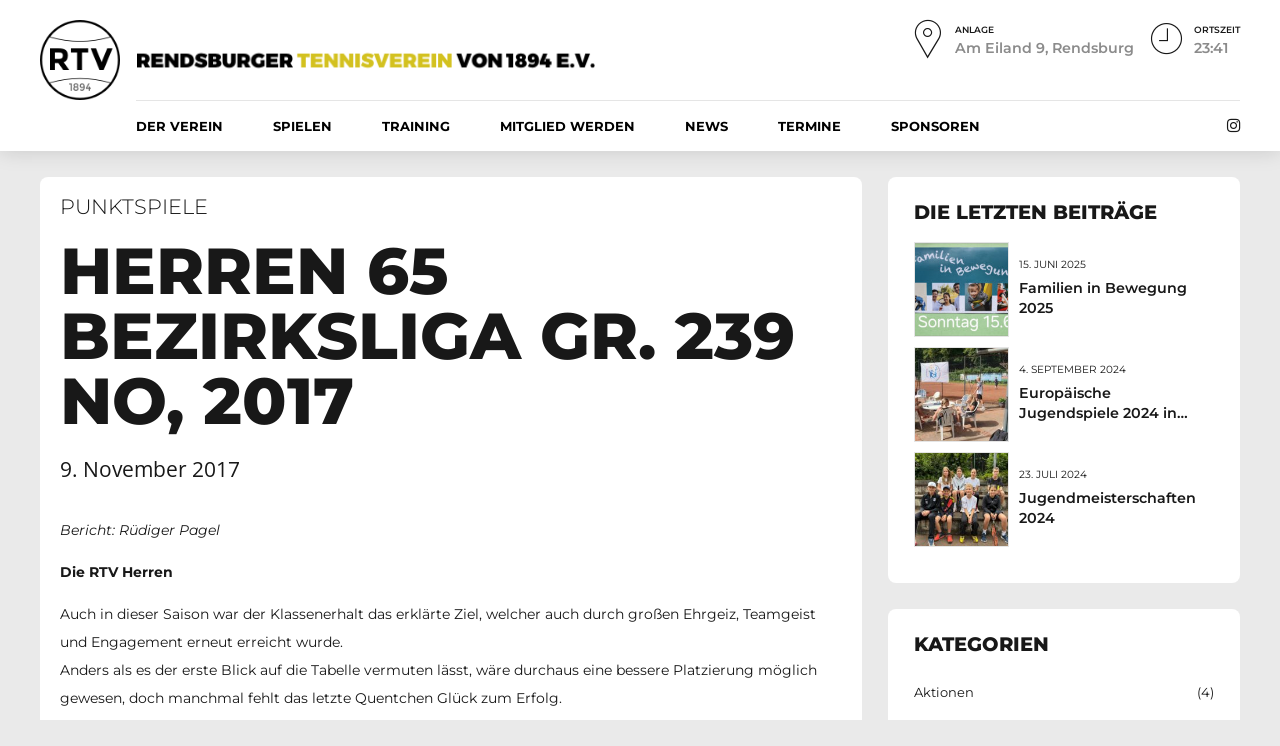

--- FILE ---
content_type: text/html; charset=UTF-8
request_url: https://rendsburgertennisverein.de/2017/11/09/herren-65-bezirksliga-gr-239-no-2017/
body_size: 114491
content:
<!DOCTYPE html>
<html lang="de" data-bt-theme="Oxigeno 1.3.5">
<head>

		<meta charset="UTF-8">
		<meta name="viewport" content="width=device-width, initial-scale=1, maximum-scale=1, user-scalable=no">
		<meta name="mobile-web-app-capable" content="yes">
		<meta name="apple-mobile-web-app-capable" content="yes">
	<meta name='robots' content='index, follow, max-image-preview:large, max-snippet:-1, max-video-preview:-1' />

	<!-- This site is optimized with the Yoast SEO plugin v20.5 - https://yoast.com/wordpress/plugins/seo/ -->
	<title>Herren 65 Bezirksliga Gr. 239 NO, 2017 - Rendsburger Tennisverein von 1894 e.V.</title>
	<link rel="canonical" href="https://rendsburgertennisverein.de/2017/11/09/herren-65-bezirksliga-gr-239-no-2017/" />
	<meta property="og:locale" content="de_DE" />
	<meta property="og:type" content="article" />
	<meta property="og:title" content="Herren 65 Bezirksliga Gr. 239 NO, 2017 - Rendsburger Tennisverein von 1894 e.V." />
	<meta property="og:description" content="Bericht: Rüdiger Pagel Die RTV Herren Auch in dieser Saison war der Klassenerhalt das erklärte Ziel, welcher auch durch großen Ehrgeiz, Teamgeist und Engagement erneut erreicht wurde. Anders als es der erste Blick auf die Tabelle vermuten lässt, wäre durchaus eine bessere Platzierung möglich gewesen, doch manchmal fehlt das letzte Quentchen Glück zum Erfolg. Einige..." />
	<meta property="og:url" content="https://rendsburgertennisverein.de/2017/11/09/herren-65-bezirksliga-gr-239-no-2017/" />
	<meta property="og:site_name" content="Rendsburger Tennisverein von 1894 e.V." />
	<meta property="article:published_time" content="2017-11-09T15:49:54+00:00" />
	<meta property="article:modified_time" content="2023-04-17T10:40:48+00:00" />
	<meta property="og:image" content="https://rendsburgertennisverein.de/wp-content/uploads/2017/11/01_herren2017.jpg" />
	<meta property="og:image:width" content="800" />
	<meta property="og:image:height" content="500" />
	<meta property="og:image:type" content="image/jpeg" />
	<meta name="author" content="janusverlagfuerRTV" />
	<meta name="twitter:card" content="summary_large_image" />
	<meta name="twitter:label1" content="Verfasst von" />
	<meta name="twitter:data1" content="janusverlagfuerRTV" />
	<meta name="twitter:label2" content="Geschätzte Lesezeit" />
	<meta name="twitter:data2" content="1 Minute" />
	<script type="application/ld+json" class="yoast-schema-graph">{"@context":"https://schema.org","@graph":[{"@type":"WebPage","@id":"https://rendsburgertennisverein.de/2017/11/09/herren-65-bezirksliga-gr-239-no-2017/","url":"https://rendsburgertennisverein.de/2017/11/09/herren-65-bezirksliga-gr-239-no-2017/","name":"Herren 65 Bezirksliga Gr. 239 NO, 2017 - Rendsburger Tennisverein von 1894 e.V.","isPartOf":{"@id":"https://rendsburgertennisverein.de/#website"},"datePublished":"2017-11-09T15:49:54+00:00","dateModified":"2023-04-17T10:40:48+00:00","author":{"@id":"https://rendsburgertennisverein.de/#/schema/person/cec474f44b3a2bd27035d8871f4f415f"},"breadcrumb":{"@id":"https://rendsburgertennisverein.de/2017/11/09/herren-65-bezirksliga-gr-239-no-2017/#breadcrumb"},"inLanguage":"de","potentialAction":[{"@type":"ReadAction","target":["https://rendsburgertennisverein.de/2017/11/09/herren-65-bezirksliga-gr-239-no-2017/"]}]},{"@type":"BreadcrumbList","@id":"https://rendsburgertennisverein.de/2017/11/09/herren-65-bezirksliga-gr-239-no-2017/#breadcrumb","itemListElement":[{"@type":"ListItem","position":1,"name":"Startseite","item":"https://rendsburgertennisverein.de/"},{"@type":"ListItem","position":2,"name":"News","item":"https://rendsburgertennisverein.de/news/"},{"@type":"ListItem","position":3,"name":"Herren 65 Bezirksliga Gr. 239 NO, 2017"}]},{"@type":"WebSite","@id":"https://rendsburgertennisverein.de/#website","url":"https://rendsburgertennisverein.de/","name":"Rendsburger Tennisverein von 1894 e.V.","description":"Tennisclub in Rendsburg","potentialAction":[{"@type":"SearchAction","target":{"@type":"EntryPoint","urlTemplate":"https://rendsburgertennisverein.de/?s={search_term_string}"},"query-input":"required name=search_term_string"}],"inLanguage":"de"},{"@type":"Person","@id":"https://rendsburgertennisverein.de/#/schema/person/cec474f44b3a2bd27035d8871f4f415f","name":"janusverlagfuerRTV","url":"https://rendsburgertennisverein.de/author/janusverlagfuerrtv/"}]}</script>
	<!-- / Yoast SEO plugin. -->


<link rel="alternate" type="application/rss+xml" title="Rendsburger Tennisverein von 1894 e.V. &raquo; Feed" href="https://rendsburgertennisverein.de/feed/" />
<link rel="alternate" type="application/rss+xml" title="Rendsburger Tennisverein von 1894 e.V. &raquo; Kommentar-Feed" href="https://rendsburgertennisverein.de/comments/feed/" />
<script type="text/javascript">
window._wpemojiSettings = {"baseUrl":"https:\/\/s.w.org\/images\/core\/emoji\/14.0.0\/72x72\/","ext":".png","svgUrl":"https:\/\/s.w.org\/images\/core\/emoji\/14.0.0\/svg\/","svgExt":".svg","source":{"concatemoji":"https:\/\/rendsburgertennisverein.de\/wp-includes\/js\/wp-emoji-release.min.js?ver=6.2.8"}};
/*! This file is auto-generated */
!function(e,a,t){var n,r,o,i=a.createElement("canvas"),p=i.getContext&&i.getContext("2d");function s(e,t){p.clearRect(0,0,i.width,i.height),p.fillText(e,0,0);e=i.toDataURL();return p.clearRect(0,0,i.width,i.height),p.fillText(t,0,0),e===i.toDataURL()}function c(e){var t=a.createElement("script");t.src=e,t.defer=t.type="text/javascript",a.getElementsByTagName("head")[0].appendChild(t)}for(o=Array("flag","emoji"),t.supports={everything:!0,everythingExceptFlag:!0},r=0;r<o.length;r++)t.supports[o[r]]=function(e){if(p&&p.fillText)switch(p.textBaseline="top",p.font="600 32px Arial",e){case"flag":return s("\ud83c\udff3\ufe0f\u200d\u26a7\ufe0f","\ud83c\udff3\ufe0f\u200b\u26a7\ufe0f")?!1:!s("\ud83c\uddfa\ud83c\uddf3","\ud83c\uddfa\u200b\ud83c\uddf3")&&!s("\ud83c\udff4\udb40\udc67\udb40\udc62\udb40\udc65\udb40\udc6e\udb40\udc67\udb40\udc7f","\ud83c\udff4\u200b\udb40\udc67\u200b\udb40\udc62\u200b\udb40\udc65\u200b\udb40\udc6e\u200b\udb40\udc67\u200b\udb40\udc7f");case"emoji":return!s("\ud83e\udef1\ud83c\udffb\u200d\ud83e\udef2\ud83c\udfff","\ud83e\udef1\ud83c\udffb\u200b\ud83e\udef2\ud83c\udfff")}return!1}(o[r]),t.supports.everything=t.supports.everything&&t.supports[o[r]],"flag"!==o[r]&&(t.supports.everythingExceptFlag=t.supports.everythingExceptFlag&&t.supports[o[r]]);t.supports.everythingExceptFlag=t.supports.everythingExceptFlag&&!t.supports.flag,t.DOMReady=!1,t.readyCallback=function(){t.DOMReady=!0},t.supports.everything||(n=function(){t.readyCallback()},a.addEventListener?(a.addEventListener("DOMContentLoaded",n,!1),e.addEventListener("load",n,!1)):(e.attachEvent("onload",n),a.attachEvent("onreadystatechange",function(){"complete"===a.readyState&&t.readyCallback()})),(e=t.source||{}).concatemoji?c(e.concatemoji):e.wpemoji&&e.twemoji&&(c(e.twemoji),c(e.wpemoji)))}(window,document,window._wpemojiSettings);
</script>
<style type="text/css">
img.wp-smiley,
img.emoji {
	display: inline !important;
	border: none !important;
	box-shadow: none !important;
	height: 1em !important;
	width: 1em !important;
	margin: 0 0.07em !important;
	vertical-align: -0.1em !important;
	background: none !important;
	padding: 0 !important;
}
</style>
	<link rel='stylesheet' id='wp-block-library-css' href='https://rendsburgertennisverein.de/wp-includes/css/dist/block-library/style.min.css?ver=6.2.8' type='text/css' media='all' />
<link rel='stylesheet' id='classic-theme-styles-css' href='https://rendsburgertennisverein.de/wp-includes/css/classic-themes.min.css?ver=6.2.8' type='text/css' media='all' />
<style id='global-styles-inline-css' type='text/css'>
body{--wp--preset--color--black: #000000;--wp--preset--color--cyan-bluish-gray: #abb8c3;--wp--preset--color--white: #ffffff;--wp--preset--color--pale-pink: #f78da7;--wp--preset--color--vivid-red: #cf2e2e;--wp--preset--color--luminous-vivid-orange: #ff6900;--wp--preset--color--luminous-vivid-amber: #fcb900;--wp--preset--color--light-green-cyan: #7bdcb5;--wp--preset--color--vivid-green-cyan: #00d084;--wp--preset--color--pale-cyan-blue: #8ed1fc;--wp--preset--color--vivid-cyan-blue: #0693e3;--wp--preset--color--vivid-purple: #9b51e0;--wp--preset--gradient--vivid-cyan-blue-to-vivid-purple: linear-gradient(135deg,rgba(6,147,227,1) 0%,rgb(155,81,224) 100%);--wp--preset--gradient--light-green-cyan-to-vivid-green-cyan: linear-gradient(135deg,rgb(122,220,180) 0%,rgb(0,208,130) 100%);--wp--preset--gradient--luminous-vivid-amber-to-luminous-vivid-orange: linear-gradient(135deg,rgba(252,185,0,1) 0%,rgba(255,105,0,1) 100%);--wp--preset--gradient--luminous-vivid-orange-to-vivid-red: linear-gradient(135deg,rgba(255,105,0,1) 0%,rgb(207,46,46) 100%);--wp--preset--gradient--very-light-gray-to-cyan-bluish-gray: linear-gradient(135deg,rgb(238,238,238) 0%,rgb(169,184,195) 100%);--wp--preset--gradient--cool-to-warm-spectrum: linear-gradient(135deg,rgb(74,234,220) 0%,rgb(151,120,209) 20%,rgb(207,42,186) 40%,rgb(238,44,130) 60%,rgb(251,105,98) 80%,rgb(254,248,76) 100%);--wp--preset--gradient--blush-light-purple: linear-gradient(135deg,rgb(255,206,236) 0%,rgb(152,150,240) 100%);--wp--preset--gradient--blush-bordeaux: linear-gradient(135deg,rgb(254,205,165) 0%,rgb(254,45,45) 50%,rgb(107,0,62) 100%);--wp--preset--gradient--luminous-dusk: linear-gradient(135deg,rgb(255,203,112) 0%,rgb(199,81,192) 50%,rgb(65,88,208) 100%);--wp--preset--gradient--pale-ocean: linear-gradient(135deg,rgb(255,245,203) 0%,rgb(182,227,212) 50%,rgb(51,167,181) 100%);--wp--preset--gradient--electric-grass: linear-gradient(135deg,rgb(202,248,128) 0%,rgb(113,206,126) 100%);--wp--preset--gradient--midnight: linear-gradient(135deg,rgb(2,3,129) 0%,rgb(40,116,252) 100%);--wp--preset--duotone--dark-grayscale: url('#wp-duotone-dark-grayscale');--wp--preset--duotone--grayscale: url('#wp-duotone-grayscale');--wp--preset--duotone--purple-yellow: url('#wp-duotone-purple-yellow');--wp--preset--duotone--blue-red: url('#wp-duotone-blue-red');--wp--preset--duotone--midnight: url('#wp-duotone-midnight');--wp--preset--duotone--magenta-yellow: url('#wp-duotone-magenta-yellow');--wp--preset--duotone--purple-green: url('#wp-duotone-purple-green');--wp--preset--duotone--blue-orange: url('#wp-duotone-blue-orange');--wp--preset--font-size--small: 13px;--wp--preset--font-size--medium: 20px;--wp--preset--font-size--large: 36px;--wp--preset--font-size--x-large: 42px;--wp--preset--spacing--20: 0.44rem;--wp--preset--spacing--30: 0.67rem;--wp--preset--spacing--40: 1rem;--wp--preset--spacing--50: 1.5rem;--wp--preset--spacing--60: 2.25rem;--wp--preset--spacing--70: 3.38rem;--wp--preset--spacing--80: 5.06rem;--wp--preset--shadow--natural: 6px 6px 9px rgba(0, 0, 0, 0.2);--wp--preset--shadow--deep: 12px 12px 50px rgba(0, 0, 0, 0.4);--wp--preset--shadow--sharp: 6px 6px 0px rgba(0, 0, 0, 0.2);--wp--preset--shadow--outlined: 6px 6px 0px -3px rgba(255, 255, 255, 1), 6px 6px rgba(0, 0, 0, 1);--wp--preset--shadow--crisp: 6px 6px 0px rgba(0, 0, 0, 1);}:where(.is-layout-flex){gap: 0.5em;}body .is-layout-flow > .alignleft{float: left;margin-inline-start: 0;margin-inline-end: 2em;}body .is-layout-flow > .alignright{float: right;margin-inline-start: 2em;margin-inline-end: 0;}body .is-layout-flow > .aligncenter{margin-left: auto !important;margin-right: auto !important;}body .is-layout-constrained > .alignleft{float: left;margin-inline-start: 0;margin-inline-end: 2em;}body .is-layout-constrained > .alignright{float: right;margin-inline-start: 2em;margin-inline-end: 0;}body .is-layout-constrained > .aligncenter{margin-left: auto !important;margin-right: auto !important;}body .is-layout-constrained > :where(:not(.alignleft):not(.alignright):not(.alignfull)){max-width: var(--wp--style--global--content-size);margin-left: auto !important;margin-right: auto !important;}body .is-layout-constrained > .alignwide{max-width: var(--wp--style--global--wide-size);}body .is-layout-flex{display: flex;}body .is-layout-flex{flex-wrap: wrap;align-items: center;}body .is-layout-flex > *{margin: 0;}:where(.wp-block-columns.is-layout-flex){gap: 2em;}.has-black-color{color: var(--wp--preset--color--black) !important;}.has-cyan-bluish-gray-color{color: var(--wp--preset--color--cyan-bluish-gray) !important;}.has-white-color{color: var(--wp--preset--color--white) !important;}.has-pale-pink-color{color: var(--wp--preset--color--pale-pink) !important;}.has-vivid-red-color{color: var(--wp--preset--color--vivid-red) !important;}.has-luminous-vivid-orange-color{color: var(--wp--preset--color--luminous-vivid-orange) !important;}.has-luminous-vivid-amber-color{color: var(--wp--preset--color--luminous-vivid-amber) !important;}.has-light-green-cyan-color{color: var(--wp--preset--color--light-green-cyan) !important;}.has-vivid-green-cyan-color{color: var(--wp--preset--color--vivid-green-cyan) !important;}.has-pale-cyan-blue-color{color: var(--wp--preset--color--pale-cyan-blue) !important;}.has-vivid-cyan-blue-color{color: var(--wp--preset--color--vivid-cyan-blue) !important;}.has-vivid-purple-color{color: var(--wp--preset--color--vivid-purple) !important;}.has-black-background-color{background-color: var(--wp--preset--color--black) !important;}.has-cyan-bluish-gray-background-color{background-color: var(--wp--preset--color--cyan-bluish-gray) !important;}.has-white-background-color{background-color: var(--wp--preset--color--white) !important;}.has-pale-pink-background-color{background-color: var(--wp--preset--color--pale-pink) !important;}.has-vivid-red-background-color{background-color: var(--wp--preset--color--vivid-red) !important;}.has-luminous-vivid-orange-background-color{background-color: var(--wp--preset--color--luminous-vivid-orange) !important;}.has-luminous-vivid-amber-background-color{background-color: var(--wp--preset--color--luminous-vivid-amber) !important;}.has-light-green-cyan-background-color{background-color: var(--wp--preset--color--light-green-cyan) !important;}.has-vivid-green-cyan-background-color{background-color: var(--wp--preset--color--vivid-green-cyan) !important;}.has-pale-cyan-blue-background-color{background-color: var(--wp--preset--color--pale-cyan-blue) !important;}.has-vivid-cyan-blue-background-color{background-color: var(--wp--preset--color--vivid-cyan-blue) !important;}.has-vivid-purple-background-color{background-color: var(--wp--preset--color--vivid-purple) !important;}.has-black-border-color{border-color: var(--wp--preset--color--black) !important;}.has-cyan-bluish-gray-border-color{border-color: var(--wp--preset--color--cyan-bluish-gray) !important;}.has-white-border-color{border-color: var(--wp--preset--color--white) !important;}.has-pale-pink-border-color{border-color: var(--wp--preset--color--pale-pink) !important;}.has-vivid-red-border-color{border-color: var(--wp--preset--color--vivid-red) !important;}.has-luminous-vivid-orange-border-color{border-color: var(--wp--preset--color--luminous-vivid-orange) !important;}.has-luminous-vivid-amber-border-color{border-color: var(--wp--preset--color--luminous-vivid-amber) !important;}.has-light-green-cyan-border-color{border-color: var(--wp--preset--color--light-green-cyan) !important;}.has-vivid-green-cyan-border-color{border-color: var(--wp--preset--color--vivid-green-cyan) !important;}.has-pale-cyan-blue-border-color{border-color: var(--wp--preset--color--pale-cyan-blue) !important;}.has-vivid-cyan-blue-border-color{border-color: var(--wp--preset--color--vivid-cyan-blue) !important;}.has-vivid-purple-border-color{border-color: var(--wp--preset--color--vivid-purple) !important;}.has-vivid-cyan-blue-to-vivid-purple-gradient-background{background: var(--wp--preset--gradient--vivid-cyan-blue-to-vivid-purple) !important;}.has-light-green-cyan-to-vivid-green-cyan-gradient-background{background: var(--wp--preset--gradient--light-green-cyan-to-vivid-green-cyan) !important;}.has-luminous-vivid-amber-to-luminous-vivid-orange-gradient-background{background: var(--wp--preset--gradient--luminous-vivid-amber-to-luminous-vivid-orange) !important;}.has-luminous-vivid-orange-to-vivid-red-gradient-background{background: var(--wp--preset--gradient--luminous-vivid-orange-to-vivid-red) !important;}.has-very-light-gray-to-cyan-bluish-gray-gradient-background{background: var(--wp--preset--gradient--very-light-gray-to-cyan-bluish-gray) !important;}.has-cool-to-warm-spectrum-gradient-background{background: var(--wp--preset--gradient--cool-to-warm-spectrum) !important;}.has-blush-light-purple-gradient-background{background: var(--wp--preset--gradient--blush-light-purple) !important;}.has-blush-bordeaux-gradient-background{background: var(--wp--preset--gradient--blush-bordeaux) !important;}.has-luminous-dusk-gradient-background{background: var(--wp--preset--gradient--luminous-dusk) !important;}.has-pale-ocean-gradient-background{background: var(--wp--preset--gradient--pale-ocean) !important;}.has-electric-grass-gradient-background{background: var(--wp--preset--gradient--electric-grass) !important;}.has-midnight-gradient-background{background: var(--wp--preset--gradient--midnight) !important;}.has-small-font-size{font-size: var(--wp--preset--font-size--small) !important;}.has-medium-font-size{font-size: var(--wp--preset--font-size--medium) !important;}.has-large-font-size{font-size: var(--wp--preset--font-size--large) !important;}.has-x-large-font-size{font-size: var(--wp--preset--font-size--x-large) !important;}
.wp-block-navigation a:where(:not(.wp-element-button)){color: inherit;}
:where(.wp-block-columns.is-layout-flex){gap: 2em;}
.wp-block-pullquote{font-size: 1.5em;line-height: 1.6;}
</style>
<link rel='stylesheet' id='bt_bb_content_elements-css' href='https://rendsburgertennisverein.de/wp-content/plugins/bold-page-builder/css/front_end/content_elements.crush.css?ver=5.4.2' type='text/css' media='all' />
<link rel='stylesheet' id='bt_bb_slick-css' href='https://rendsburgertennisverein.de/wp-content/plugins/bold-page-builder/slick/slick.css?ver=5.4.2' type='text/css' media='all' />
<link rel='stylesheet' id='bt_cc_style-css' href='https://rendsburgertennisverein.de/wp-content/plugins/bt_cost_calculator/style.min.css?ver=6.2.8' type='text/css' media='all' />
<link rel='stylesheet' id='templaters-css' href='https://rendsburgertennisverein.de/wp-content/plugins/skt-templates/css/templaters.css?ver=6.2.8' type='text/css' media='all' />
<link rel='stylesheet' id='oxigeno-style-css' href='https://rendsburgertennisverein.de/wp-content/themes/oxigeno/style.css?ver=6.2.8' type='text/css' media='screen' />
<style id='oxigeno-style-inline-css' type='text/css'>
select, input{font-family: "Montserrat",Arial,Helvetica,sans-serif;} input:not([type='checkbox']):not([type='radio']):not([type='submit']):focus, textarea:focus, .fancy-select .trigger.open{-webkit-box-shadow: 0 0 4px 0 #000000; box-shadow: 0 0 4px 0 #000000;} a:hover{ color: #000000;} .btContent a:hover{color: #000000;} .btText a{color: #000000;} body{font-family: "Montserrat",Arial,Helvetica,sans-serif;} h1, h2, h3, h4, h5, h6, h7, h8{font-family: "Montserrat",Arial,Helvetica,sans-serif;} blockquote{ font-family: "Montserrat",Arial,Helvetica,sans-serif;} .btContentHolder table thead th{ background-color: #000000;} .btAccentDarkHeader .btPreloader .animation > div:first-child, .btLightAccentHeader .btPreloader .animation > div:first-child, .btTransparentLightHeader .btPreloader .animation > div:first-child{ background-color: #000000;} .btPreloader .animation .preloaderLogo{height: 80px;} .bt_bb_background_image.btPageHeadline header h1 .bt_bb_headline_content, .bt_bb_background_image.btPageHeadline header h2 .bt_bb_headline_content, .bt_bb_background_image.btPageHeadline header h3 .bt_bb_headline_content, .bt_bb_background_image.btPageHeadline header h4 .bt_bb_headline_content, .bt_bb_background_image.btPageHeadline header h5 .bt_bb_headline_content, .bt_bb_background_image.btPageHeadline header h6 .bt_bb_headline_content, .bt_bb_background_image.btPageHeadline header h7 .bt_bb_headline_content, .bt_bb_background_image.btPageHeadline header h8 .bt_bb_headline_content{color: #d3c11f;} .bt_header_headline_Light_accent .bt_bb_background_image.btPageHeadline header h1 .bt_bb_headline_content, .bt_header_headline_Light_accent .bt_bb_background_image.btPageHeadline header h2 .bt_bb_headline_content, .bt_header_headline_Light_accent .bt_bb_background_image.btPageHeadline header h3 .bt_bb_headline_content, .bt_header_headline_Light_accent .bt_bb_background_image.btPageHeadline header h4 .bt_bb_headline_content, .bt_header_headline_Light_accent .bt_bb_background_image.btPageHeadline header h5 .bt_bb_headline_content, .bt_header_headline_Light_accent .bt_bb_background_image.btPageHeadline header h6 .bt_bb_headline_content, .bt_header_headline_Light_accent .bt_bb_background_image.btPageHeadline header h7 .bt_bb_headline_content, .bt_header_headline_Light_accent .bt_bb_background_image.btPageHeadline header h8 .bt_bb_headline_content{color: #000000;} .bt_header_headline_Dark_accent .bt_bb_background_image.btPageHeadline header h1 .bt_bb_headline_content, .bt_header_headline_Dark_accent .bt_bb_background_image.btPageHeadline header h2 .bt_bb_headline_content, .bt_header_headline_Dark_accent .bt_bb_background_image.btPageHeadline header h3 .bt_bb_headline_content, .bt_header_headline_Dark_accent .bt_bb_background_image.btPageHeadline header h4 .bt_bb_headline_content, .bt_header_headline_Dark_accent .bt_bb_background_image.btPageHeadline header h5 .bt_bb_headline_content, .bt_header_headline_Dark_accent .bt_bb_background_image.btPageHeadline header h6 .bt_bb_headline_content, .bt_header_headline_Dark_accent .bt_bb_background_image.btPageHeadline header h7 .bt_bb_headline_content, .bt_header_headline_Dark_accent .bt_bb_background_image.btPageHeadline header h8 .bt_bb_headline_content{color: #000000;} .bt_header_headline_Dark_alternate .bt_bb_background_image.btPageHeadline header h1 .bt_bb_headline_content, .bt_header_headline_Dark_alternate .bt_bb_background_image.btPageHeadline header h2 .bt_bb_headline_content, .bt_header_headline_Dark_alternate .bt_bb_background_image.btPageHeadline header h3 .bt_bb_headline_content, .bt_header_headline_Dark_alternate .bt_bb_background_image.btPageHeadline header h4 .bt_bb_headline_content, .bt_header_headline_Dark_alternate .bt_bb_background_image.btPageHeadline header h5 .bt_bb_headline_content, .bt_header_headline_Dark_alternate .bt_bb_background_image.btPageHeadline header h6 .bt_bb_headline_content, .bt_header_headline_Dark_alternate .bt_bb_background_image.btPageHeadline header h7 .bt_bb_headline_content, .bt_header_headline_Dark_alternate .bt_bb_background_image.btPageHeadline header h8 .bt_bb_headline_content{color: #d3c11f;} .btNoSearchResults .bt_bb_port #searchform input[type='submit']{ -webkit-box-shadow: 0 0 0 3em #000000 inset; box-shadow: 0 0 0 3em #000000 inset;} .btNoSearchResults .bt_bb_port #searchform input[type='submit']:hover{ -webkit-box-shadow: 0 0 0 1px #000000 inset; box-shadow: 0 0 0 1px #000000 inset; color: #000000;} .btHasCrest.btMenuHorizontal:not(.btMenuCenter):not(.btStickyHeaderActive) .btTopToolsLeft{margin-left: 96px;} .rtl.btHasCrest.btMenuHorizontal:not(.btMenuCenter):not(.btStickyHeaderActive) .btTopToolsLeft{margin-right: 96px;} .btHasCrest.btMenuHorizontal:not(.btMenuCenter):not(.btStickyHeaderActive) .btBelowLogoArea .menuPort{margin-left: 96px;} .btHasCrest.btMenuHorizontal:not(.btMenuCenter):not(.btStickyHeaderActive) .btCrest .btCrestImg{width: 96px;} .btHasCrest.btMenuHorizontal:not(.btMenuCenter):not(.btStickyHeaderActive) .logo{padding-left: 96px;} .rtl.btHasCrest.btMenuHorizontal:not(.btMenuCenter):not(.btStickyHeaderActive) .logo{padding-right: 96px;} .mainHeader{ font-family: "Montserrat";} .mainHeader a:hover{color: #000000;} .menuPort{font-family: "Montserrat";} .menuPort nav ul li a:hover{color: #000000;} .menuPort nav > ul > li > a{line-height: 80px;} .btTextLogo{font-family: "Montserrat"; line-height: 80px;} .btLogoArea .logo img{height: 80px;} .btTransparentDarkHeader .btHorizontalMenuTrigger:hover .bt_bb_icon:before, .btTransparentLightHeader .btHorizontalMenuTrigger:hover .bt_bb_icon:before, .btAccentLightHeader .btHorizontalMenuTrigger:hover .bt_bb_icon:before, .btAccentDarkHeader .btHorizontalMenuTrigger:hover .bt_bb_icon:before, .btLightDarkHeader .btHorizontalMenuTrigger:hover .bt_bb_icon:before, .btHasAltLogo.btStickyHeaderActive .btHorizontalMenuTrigger:hover .bt_bb_icon:before, .btTransparentDarkHeader .btHorizontalMenuTrigger:hover .bt_bb_icon:after, .btTransparentLightHeader .btHorizontalMenuTrigger:hover .bt_bb_icon:after, .btAccentLightHeader .btHorizontalMenuTrigger:hover .bt_bb_icon:after, .btAccentDarkHeader .btHorizontalMenuTrigger:hover .bt_bb_icon:after, .btLightDarkHeader .btHorizontalMenuTrigger:hover .bt_bb_icon:after, .btHasAltLogo.btStickyHeaderActive .btHorizontalMenuTrigger:hover .bt_bb_icon:after{border-top-color: #000000;} .btTransparentDarkHeader .btHorizontalMenuTrigger:hover .bt_bb_icon .bt_bb_icon_holder:before, .btTransparentLightHeader .btHorizontalMenuTrigger:hover .bt_bb_icon .bt_bb_icon_holder:before, .btAccentLightHeader .btHorizontalMenuTrigger:hover .bt_bb_icon .bt_bb_icon_holder:before, .btAccentDarkHeader .btHorizontalMenuTrigger:hover .bt_bb_icon .bt_bb_icon_holder:before, .btLightDarkHeader .btHorizontalMenuTrigger:hover .bt_bb_icon .bt_bb_icon_holder:before, .btHasAltLogo.btStickyHeaderActive .btHorizontalMenuTrigger:hover .bt_bb_icon .bt_bb_icon_holder:before{border-top-color: #000000;} .btMenuHorizontal .menuPort nav > ul > li.current-menu-ancestor, .btMenuHorizontal .menuPort nav > ul > li.current-menu-item{color: #d3c11f;} .btMenuHorizontal .menuPort ul ul li a:hover{color: #000000;} body.btMenuHorizontal .subToggler{ line-height: 80px;} .btMenuHorizontal .menuPort > nav > ul > li > ul li a:hover{-webkit-box-shadow: inset 5px 0 0 0 #000000; box-shadow: inset 5px 0 0 0 #000000;} .btMenuHorizontal .topBarInMenu{ height: 80px;} .btAccentLightHeader .mainHeader, .btAccentLightHeader .btVerticalHeaderTop{background-color: #000000;} .btAccentLightHeader .btBelowLogoArea a:hover, .btAccentLightHeader .topBar a:hover{color: #000000;} .btAccentDarkHeader .mainHeader, .btAccentDarkHeader .btVerticalHeaderTop{background-color: #000000;} .btAccentDarkHeader .btBelowLogoArea a:hover, .btAccentDarkHeader .topBar a:hover{color: #d3c11f;} .btAccentDarkHeader.btMenuHorizontal.btMenuBelowLogo .menuPort nav > ul > li.current-menu-ancestor, .btAccentDarkHeader.btMenuHorizontal.btMenuBelowLogo .menuPort nav > ul > li.current-menu-item{color: #d3c11f !important;} .btAlternateLightHeader .mainHeader, .btAlternateLightHeader .btVerticalHeaderTop{background-color: #d3c11f;} .btAlternateLightHeader .btBelowLogoArea a:hover, .btAlternateLightHeader .topBar a:hover{color: #000000;} .btAlternateDarkHeader .mainHeader, .btAlternateDarkHeader .btVerticalHeaderTop{background-color: #d3c11f;} .btAlternateDarkHeader .btBelowLogoArea a:hover, .btAlternateDarkHeader .topBar a:hover{color: #d3c11f;} .btLightAccentHeader .mainHeader a:hover, .btLightAccentHeader .btVerticalHeaderTop a:hover{color: #000000;} .btLightAccentHeader .btBelowLogoArea, .btLightAccentHeader .topBar{background-color: #000000;} .btTransparentDarkHeader .btVerticalMenuTrigger:hover .bt_bb_icon:before, .btTransparentLightHeader .btVerticalMenuTrigger:hover .bt_bb_icon:before, .btLightAccentHeader .btVerticalMenuTrigger:hover .bt_bb_icon:before, .btAlternateLightHeader .btVerticalMenuTrigger:hover .bt_bb_icon:before, .btAlternateDarkHeader .btVerticalMenuTrigger:hover .bt_bb_icon:before, .btLightDarkHeader .btVerticalMenuTrigger:hover .bt_bb_icon:before, .btHasAltLogo.btStickyHeaderActive .btVerticalMenuTrigger:hover .bt_bb_icon:before, .btTransparentDarkHeader .btVerticalMenuTrigger:hover .bt_bb_icon:after, .btTransparentLightHeader .btVerticalMenuTrigger:hover .bt_bb_icon:after, .btLightAccentHeader .btVerticalMenuTrigger:hover .bt_bb_icon:after, .btAlternateLightHeader .btVerticalMenuTrigger:hover .bt_bb_icon:after, .btAlternateDarkHeader .btVerticalMenuTrigger:hover .bt_bb_icon:after, .btLightDarkHeader .btVerticalMenuTrigger:hover .bt_bb_icon:after, .btHasAltLogo.btStickyHeaderActive .btVerticalMenuTrigger:hover .bt_bb_icon:after{border-top-color: #000000;} .btTransparentDarkHeader .btVerticalMenuTrigger:hover .bt_bb_icon .bt_bb_icon_holder:before, .btTransparentLightHeader .btVerticalMenuTrigger:hover .bt_bb_icon .bt_bb_icon_holder:before, .btLightAccentHeader .btVerticalMenuTrigger:hover .bt_bb_icon .bt_bb_icon_holder:before, .btAlternateLightHeader .btVerticalMenuTrigger:hover .bt_bb_icon .bt_bb_icon_holder:before, .btAlternateDarkHeader .btVerticalMenuTrigger:hover .bt_bb_icon .bt_bb_icon_holder:before, .btLightDarkHeader .btVerticalMenuTrigger:hover .bt_bb_icon .bt_bb_icon_holder:before, .btHasAltLogo.btStickyHeaderActive .btVerticalMenuTrigger:hover .bt_bb_icon .bt_bb_icon_holder:before{border-top-color: #000000;} .btMenuVertical .mainHeader .btCloseVertical:before:hover{color: #000000;} .btMenuHorizontal .topBarInLogoArea{ height: 80px;} .btMenuHorizontal .topBarInLogoArea .topBarInLogoAreaCell{border: 0 solid #000000;} .btMenuVertical .menuPort nav:not(.rightNav):before, .btMenuVertical .menuPort nav:not(.leftNav):after{ background: #000000;} .btDarkSkin .btSiteFooterWidgets, .btLightSkin .btDarkSkin .btSiteFooterWidgets, .btDarkSkin.btLightSkin .btDarkSkin .btSiteFooterWidgets{background: #000000;} .btDarkSkin .btSiteFooterCopyMenu .port:before, .btLightSkin .btDarkSkin .btSiteFooterCopyMenu .port:before, .btDarkSkin.btLightSkin .btDarkSkin .btSiteFooterCopyMenu .port:before{background-color: #000000;} .btArticleHeadline .bt_bb_headline_content a:hover{color: #000000;} .btMediaBox.btQuote:before, .btMediaBox.btLink:before{ background-color: #000000;} .sticky.btArticleListItem .btArticleHeadline h1 .bt_bb_headline_content span a:after, .sticky.btArticleListItem .btArticleHeadline h2 .bt_bb_headline_content span a:after, .sticky.btArticleListItem .btArticleHeadline h3 .bt_bb_headline_content span a:after, .sticky.btArticleListItem .btArticleHeadline h4 .bt_bb_headline_content span a:after, .sticky.btArticleListItem .btArticleHeadline h5 .bt_bb_headline_content span a:after, .sticky.btArticleListItem .btArticleHeadline h6 .bt_bb_headline_content span a:after, .sticky.btArticleListItem .btArticleHeadline h7 .bt_bb_headline_content span a:after, .sticky.btArticleListItem .btArticleHeadline h8 .bt_bb_headline_content span a:after{ color: #000000;} .post-password-form p:first-child{color: #000000;} .post-password-form p:nth-child(2) input[type="submit"]{ background: #d3c11f;} .btPagination{font-family: "Montserrat";} .btPagination .paging a:hover{color: #000000;} .btPagination .paging a:hover:after{border-color: #000000; color: #000000;} .btPrevNextNav .btPrevNext .btPrevNextItem .btPrevNextTitle{font-family: "Montserrat";} .btPrevNextNav .btPrevNext .btPrevNextItem .btPrevNextDir{ font-family: "Montserrat";} .btPrevNextNav .btPrevNext:hover .btPrevNextTitle{color: #000000;} .btArticleCategories a:hover{color: #000000;} .btArticleCategories a:not(:first-child):before{ background-color: #000000;} .bt-comments-box .vcard .posted{ font-family: "Montserrat",Arial,Helvetica,sans-serif;} .bt-comments-box .commentTxt p.edit-link, .bt-comments-box .commentTxt p.reply{ font-family: "Montserrat",Arial,Helvetica,sans-serif;} .comment-awaiting-moderation{color: #000000;} a#cancel-comment-reply-link{ color: #000000;} a#cancel-comment-reply-link:hover{color: #000000;} .bt-comments-boxubmit{ color: #000000; -webkit-box-shadow: 0 0 0 2px #000000 inset; box-shadow: 0 0 0 2px #000000 inset;} .bt-comments-boxubmit:before{ color: #000000;} .bt-comments-boxubmit:hover{ -webkit-box-shadow: 0 0 0 2em #000000 inset; box-shadow: 0 0 0 2em #000000 inset;} .btSidebar .widget_bt_bb_recent_posts ul li a:hover{color: #000000 !important;} body:not(.btNoDashInSidebar) .btBox > h4:after, body:not(.btNoDashInSidebar) .menu-testing-menu-container > h4:after, body:not(.btNoDashInSidebar) .btTopBox > h4:after{ border-bottom: 3px solid #000000;} .btBox > ul li.current-menu-item > a, .menu-testing-menu-container > ul li.current-menu-item > a, .btTopBox > ul li.current-menu-item > a{color: #000000;} .btBox p.posted, .btBox .quantity, .menu-testing-menu-container p.posted, .menu-testing-menu-container .quantity, .btTopBox p.posted, .btTopBox .quantity{ font-family: "Montserrat",Arial,Helvetica,sans-serif;} .widget_calendar table caption{background: #000000; font-family: "Montserrat",Arial,Helvetica,sans-serif;} .widget_rss li a.rsswidget{font-family: "Montserrat",Arial,Helvetica,sans-serif;} .fancy-select ul.options li:hover{color: #000000;} .widget_shopping_cart .total{ font-family: "Montserrat",Arial,Helvetica,sans-serif;} .widget_shopping_cart .buttons .button{ background: #000000;} .widget_shopping_cart .widget_shopping_cart_content .mini_cart_item .ppRemove a.remove{ background-color: #000000;} .menuPort .widget_shopping_cart .widget_shopping_cart_content .btCartWidgetIcon span.cart-contents, .topTools .widget_shopping_cart .widget_shopping_cart_content .btCartWidgetIcon span.cart-contents, .topBarInLogoArea .widget_shopping_cart .widget_shopping_cart_content .btCartWidgetIcon span.cart-contents{ background-color: #000000; font: normal 10px/1 "Montserrat";} .btMenuVertical .menuPort .widget_shopping_cart .widget_shopping_cart_content .btCartWidgetInnerContent .verticalMenuCartToggler, .btMenuVertical .topTools .widget_shopping_cart .widget_shopping_cart_content .btCartWidgetInnerContent .verticalMenuCartToggler, .btMenuVertical .topBarInLogoArea .widget_shopping_cart .widget_shopping_cart_content .btCartWidgetInnerContent .verticalMenuCartToggler{ background-color: #000000;} .widget_recent_reviews{font-family: "Montserrat",Arial,Helvetica,sans-serif;} .product_list_widget a:hover{color: #000000 !important;} .widget_price_filter .price_slider_wrapper .ui-slider .ui-slider-handle{ background-color: #000000;} .topTools .btIconWidget:hover, .topBarInMenu .btIconWidget:hover{color: #000000;} .btSidebar .btIconWidget:hover .btIconWidgetText, footer .btIconWidget:hover .btIconWidgetText, .topBarInLogoArea .btIconWidget:hover .btIconWidgetText{color: #000000;} .btAccentIconWidget.btIconWidget .btIconWidgetIcon{color: #000000;} .btLightSkin .btSiteFooterWidgets .btSearch button:hover, .btDarkSkin .btLightSkin .btSiteFooterWidgets .btSearch button:hover, .btLightSkin .btDarkSkin .btLightSkin .btSiteFooterWidgets .btSearch button:hover, .btDarkSkin .btSiteFooterWidgets .btSearch button:hover, .btLightSkin .btDarkSkin .btSiteFooterWidgets .btSearch button:hover, .btDarkSkin.btLightSkin .btDarkSkin .btSiteFooterWidgets .btSearch button:hover, .btLightSkin .btSidebar .btSearch button:hover, .btDarkSkin .btLightSkin .btSidebar .btSearch button:hover, .btLightSkin .btDarkSkin .btLightSkin .btSidebar .btSearch button:hover, .btDarkSkin .btSidebar .btSearch button:hover, .btLightSkin .btDarkSkin .btSidebar .btSearch button:hover, .btDarkSkin.btLightSkin .btDarkSkin .btSidebar .btSearch button:hover, .btLightSkin .btSidebar .widget_product_search button:hover, .btDarkSkin .btLightSkin .btSidebar .widget_product_search button:hover, .btLightSkin .btDarkSkin .btLightSkin .btSidebar .widget_product_search button:hover, .btDarkSkin .btSidebar .widget_product_search button:hover, .btLightSkin .btDarkSkin .btSidebar .widget_product_search button:hover, .btDarkSkin.btLightSkin .btDarkSkin .btSidebar .widget_product_search button:hover{background: #000000 !important; border-color: #000000 !important;} .btSearchInner.btFromTopBox .btSearchInnerClose .bt_bb_icon a.bt_bb_icon_holder{color: #000000;} .btSearchInner.btFromTopBox .btSearchInnerClose .bt_bb_icon:hover a.bt_bb_icon_holder{color: #000000;} .btSearchInner.btFromTopBox button:hover:before{color: #000000;} .bt_bb_headline .bt_bb_headline_superheadline{ font-family: "Montserrat",Arial,Helvetica,sans-serif;} .bt_bb_headline.bt_bb_subheadline .bt_bb_headline_subheadline{font-family: "Open Sans",Arial,Helvetica,sans-serif;} .bt_bb_dash_top.bt_bb_headline .bt_bb_headline_content:before{ color: #000000;} .bt_bb_latest_posts_item .bt_bb_latest_posts_item_image .bt_bb_latest_posts_item_date{font-family: "Montserrat",Arial,Helvetica,sans-serif;} .bt_bb_latest_posts_item .bt_bb_latest_posts_item_content .bt_bb_latest_posts_item_category .post-categories li:not(:first-child) a:before{ background-color: #000000;} .bt_bb_latest_posts_item .bt_bb_latest_posts_item_title{ font-family: "Montserrat",Arial,Helvetica,sans-serif;} .bt_bb_latest_posts_item .bt_bb_latest_posts_item_title a:hover{color: #000000;} .bt_bb_post_grid_filter .bt_bb_post_grid_filter_item.active{background: #000000;} .bt_bb_service .bt_bb_service_content .bt_bb_service_content_title{font-family: "Montserrat",Arial,Helvetica,sans-serif;} .bt_bb_button{font-family: "Montserrat",Arial,Helvetica,sans-serif;} .bt_bb_custom_menu div ul a:hover{color: #d3c11f;} .wpcf7-form .wpcf7-submit{ -webkit-box-shadow: 0 0 0 1px #000000 inset; box-shadow: 0 0 0 1px #000000 inset; color: #000000 !important;} .wpcf7-form .wpcf7-submit:hover{-webkit-box-shadow: 0 0 0 2em #000000 inset; box-shadow: 0 0 0 2em #000000 inset;} .bt_bb_section[class*="accent_gradient"]:before{background: -webkit-linear-gradient(top,#000000 0%,rgba(0,0,0,0) 25%,rgba(0,0,0,0) 75%,#000000 100%); background: -moz-linear-gradient(top,#000000 0%,rgba(0,0,0,0) 25%,rgba(0,0,0,0) 75%,#000000 100%); background: linear-gradient(to bottom,#000000 0%,rgba(0,0,0,0) 25%,rgba(0,0,0,0) 75%,#000000 100%);} .bt_bb_section[class*="alternate_gradient"]:before{background: -webkit-linear-gradient(top,#d3c11f 0%,rgba(211,193,31,0) 35%,rgba(211,193,31,0) 65%,#d3c11f 100%); background: -moz-linear-gradient(top,#d3c11f 0%,rgba(211,193,31,0) 35%,rgba(211,193,31,0) 65%,#d3c11f 100%); background: linear-gradient(to bottom,#d3c11f 0%,rgba(211,193,31,0) 35%,rgba(211,193,31,0) 65%,#d3c11f 100%);} .accentColorLightBg{background-color: #1a1a1a;} .accentColorBg{background-color: #000000;} .accentColorDarkBg{background-color: #000000;} .accentColorVeryDarkBg{background-color: #000000;} .accentColorVeryVeryDarkBg{background-color: #000000;} .alternateColorLightBg{background-color: #e3d342;} .alternateColorBg{background-color: #d3c11f;} .alternateColorDarkBg{background-color: #a79818;} .alternateColorVeryDarkBg{background-color: #7a7012;} .alternateColorVeryVeryDarkBg{background-color: #373308;} .products ul li.product .btWooShopLoopItemInner .added:after, .products ul li.product .btWooShopLoopItemInner .loading:after, ul.products li.product .btWooShopLoopItemInner .added:after, ul.products li.product .btWooShopLoopItemInner .loading:after{ background-color: #000000;} .products ul li.product .btWooShopLoopItemInner .added_to_cart, ul.products li.product .btWooShopLoopItemInner .added_to_cart{ color: #000000;} .products ul li.product .onsale, ul.products li.product .onsale{ background: #000000;} nav.woocommerce-pagination ul li a, nav.woocommerce-pagination ul li span{ -webkit-box-shadow: 0 0 0 2px #000000 inset; box-shadow: 0 0 0 2px #000000 inset; color: #000000;} nav.woocommerce-pagination ul li a:focus, nav.woocommerce-pagination ul li a:hover, nav.woocommerce-pagination ul li a.next, nav.woocommerce-pagination ul li a.prev, nav.woocommerce-pagination ul li span.current{-webkit-box-shadow: 0 0 0 2em #000000 inset; box-shadow: 0 0 0 2em #000000 inset;} div.product .onsale{ background: #000000;} div.product div.images .woocommerce-product-gallery__trigger:after{ -webkit-box-shadow: 0 0 0 2em #000000 inset,0 0 0 2em rgba(255,255,255,.5) inset; box-shadow: 0 0 0 2em #000000 inset,0 0 0 2em rgba(255,255,255,.5) inset;} div.product div.images .woocommerce-product-gallery__trigger:hover:after{-webkit-box-shadow: 0 0 0 1px #000000 inset,0 0 0 2em rgba(255,255,255,.5) inset; box-shadow: 0 0 0 1px #000000 inset,0 0 0 2em rgba(255,255,255,.5) inset; color: #000000;} table.shop_table .coupon .input-text{ color: #000000;} table.shop_table td.product-remove a.remove{ color: #000000; border: 2px solid #000000;} table.shop_table td.product-remove a.remove:hover{background-color: #000000;} ul.wc_payment_methods li .about_paypal{ color: #000000;} .woocommerce-MyAccount-navigation ul li a{ border-bottom: 2px solid #000000;} .woocommerce-error, .woocommerce-info, .woocommerce-message{ border-top: 4px solid #000000;} .woocommerce-error{border-top-color: #000000;} .woocommerce-error a{color: #000000;} .woocommerce-info a:hover, .woocommerce-message a:hover{ color: #d3c11f;} .woocommerce-message:before, .woocommerce-info:before{ color: #000000;} .woocommerce .btSidebar a.button, .woocommerce .btContent a.button, .woocommerce-page .btSidebar a.button, .woocommerce-page .btContent a.button, .woocommerce .btSidebar input[type="submit"], .woocommerce .btContent input[type="submit"], .woocommerce-page .btSidebar input[type="submit"], .woocommerce-page .btContent input[type="submit"], .woocommerce .btSidebar button[type="submit"], .woocommerce .btContent button[type="submit"], .woocommerce-page .btSidebar button[type="submit"], .woocommerce-page .btContent button[type="submit"], .woocommerce .btSidebar input.button, .woocommerce .btContent input.button, .woocommerce-page .btSidebar input.button, .woocommerce-page .btContent input.button, .woocommerce .btSidebar input.alt:hover, .woocommerce .btContent input.alt:hover, .woocommerce-page .btSidebar input.alt:hover, .woocommerce-page .btContent input.alt:hover, .woocommerce .btSidebar a.button.alt:hover, .woocommerce .btContent a.button.alt:hover, .woocommerce-page .btSidebar a.button.alt:hover, .woocommerce-page .btContent a.button.alt:hover, .woocommerce .btSidebar .button.alt:hover, .woocommerce .btContent .button.alt:hover, .woocommerce-page .btSidebar .button.alt:hover, .woocommerce-page .btContent .button.alt:hover, .woocommerce .btSidebar button.alt:hover, .woocommerce .btContent button.alt:hover, .woocommerce-page .btSidebar button.alt:hover, .woocommerce-page .btContent button.alt:hover, div.woocommerce a.button, div.woocommerce input[type="submit"], div.woocommerce button[type="submit"], div.woocommerce input.button, div.woocommerce input.alt:hover, div.woocommerce a.button.alt:hover, div.woocommerce .button.alt:hover, div.woocommerce button.alt:hover{-webkit-box-shadow: 0 0 0 2px #000000 inset; box-shadow: 0 0 0 2px #000000 inset; color: #000000;} .woocommerce .btSidebar a.button:hover, .woocommerce .btContent a.button:hover, .woocommerce-page .btSidebar a.button:hover, .woocommerce-page .btContent a.button:hover, .woocommerce .btSidebar input[type="submit"]:hover, .woocommerce .btContent input[type="submit"]:hover, .woocommerce-page .btSidebar input[type="submit"]:hover, .woocommerce-page .btContent input[type="submit"]:hover, .woocommerce .btSidebar button[type="submit"]:hover, .woocommerce .btContent button[type="submit"]:hover, .woocommerce-page .btSidebar button[type="submit"]:hover, .woocommerce-page .btContent button[type="submit"]:hover, .woocommerce .btSidebar input.button:hover, .woocommerce .btContent input.button:hover, .woocommerce-page .btSidebar input.button:hover, .woocommerce-page .btContent input.button:hover, .woocommerce .btSidebar input.alt, .woocommerce .btContent input.alt, .woocommerce-page .btSidebar input.alt, .woocommerce-page .btContent input.alt, .woocommerce .btSidebar a.button.alt, .woocommerce .btContent a.button.alt, .woocommerce-page .btSidebar a.button.alt, .woocommerce-page .btContent a.button.alt, .woocommerce .btSidebar .button.alt, .woocommerce .btContent .button.alt, .woocommerce-page .btSidebar .button.alt, .woocommerce-page .btContent .button.alt, .woocommerce .btSidebar button.alt, .woocommerce .btContent button.alt, .woocommerce-page .btSidebar button.alt, .woocommerce-page .btContent button.alt, div.woocommerce a.button:hover, div.woocommerce input[type="submit"]:hover, div.woocommerce button[type="submit"]:hover, div.woocommerce input.button:hover, div.woocommerce input.alt, div.woocommerce a.button.alt, div.woocommerce .button.alt, div.woocommerce button.alt{-webkit-box-shadow: 0 0 0 2em #000000 inset; box-shadow: 0 0 0 2em #000000 inset;} .star-rating span:before{ color: #000000;} p.stars a[class^="star-"].active:after, p.stars a[class^="star-"]:hover:after{color: #000000;} .select2-container--default .select2-results__option--highlighted[aria-selected], .select2-container--default .select2-results__option--highlighted[data-selected]{background-color: #000000;} .btQuoteBooking .btContactNext{border-color: #000000; color: #000000;} .btQuoteBooking .btQuoteSwitch.on .btQuoteSwitchInner{background: #000000;} .btQuoteBooking textarea:focus, .btQuoteBooking input[type="text"]:focus, .btQuoteBooking input[type="email"]:focus, .btQuoteBooking input[type="password"]:focus, .btQuoteBooking .fancy-select .trigger:focus, .btQuoteBooking .ddcommon.borderRadius .ddTitleText:focus, .btQuoteBooking .ddcommon.borderRadiusTp .ddTitleText:focus, .btQuoteBooking .ddcommon.borderRadiusBtm .ddTitleText:focus{-webkit-box-shadow: 0 0 4px 0 #000000; box-shadow: 0 0 4px 0 #000000;} .btLightSkin .btQuoteBooking textarea:focus, .btDarkSkin .btLightSkin .btQuoteBooking textarea:focus, .btLightSkin .btDarkSkin .btLightSkin .btQuoteBooking textarea:focus, .btLightSkin .btQuoteBooking input[type="text"]:focus, .btDarkSkin .btLightSkin .btQuoteBooking input[type="text"]:focus, .btLightSkin .btDarkSkin .btLightSkin .btQuoteBooking input[type="text"]:focus, .btLightSkin .btQuoteBooking input[type="email"]:focus, .btDarkSkin .btLightSkin .btQuoteBooking input[type="email"]:focus, .btLightSkin .btDarkSkin .btLightSkin .btQuoteBooking input[type="email"]:focus, .btLightSkin .btQuoteBooking input[type="password"]:focus, .btDarkSkin .btLightSkin .btQuoteBooking input[type="password"]:focus, .btLightSkin .btDarkSkin .btLightSkin .btQuoteBooking input[type="password"]:focus, .btLightSkin .btQuoteBooking .fancy-select .trigger:focus, .btDarkSkin .btLightSkin .btQuoteBooking .fancy-select .trigger:focus, .btLightSkin .btDarkSkin .btLightSkin .btQuoteBooking .fancy-select .trigger:focus, .btLightSkin .btQuoteBooking .ddcommon.borderRadius .ddTitleText:focus, .btDarkSkin .btLightSkin .btQuoteBooking .ddcommon.borderRadius .ddTitleText:focus, .btLightSkin .btDarkSkin .btLightSkin .btQuoteBooking .ddcommon.borderRadius .ddTitleText:focus, .btLightSkin .btQuoteBooking .ddcommon.borderRadiusTp .ddTitleText:focus, .btDarkSkin .btLightSkin .btQuoteBooking .ddcommon.borderRadiusTp .ddTitleText:focus, .btLightSkin .btDarkSkin .btLightSkin .btQuoteBooking .ddcommon.borderRadiusTp .ddTitleText:focus, .btLightSkin .btQuoteBooking .ddcommon.borderRadiusBtm .ddTitleText:focus, .btDarkSkin .btLightSkin .btQuoteBooking .ddcommon.borderRadiusBtm .ddTitleText:focus, .btLightSkin .btDarkSkin .btLightSkin .btQuoteBooking .ddcommon.borderRadiusBtm .ddTitleText:focus{-webkit-box-shadow: 0 0 4px 0 #000000; box-shadow: 0 0 4px 0 #000000;} .btDarkSkin .btQuoteBooking textarea:focus, .btLightSkin .btDarkSkin .btQuoteBooking textarea:focus, .btDarkSkin.btLightSkin .btDarkSkin .btQuoteBooking textarea:focus, .btDarkSkin .btQuoteBooking input[type="text"]:focus, .btLightSkin .btDarkSkin .btQuoteBooking input[type="text"]:focus, .btDarkSkin.btLightSkin .btDarkSkin .btQuoteBooking input[type="text"]:focus, .btDarkSkin .btQuoteBooking input[type="email"]:focus, .btLightSkin .btDarkSkin .btQuoteBooking input[type="email"]:focus, .btDarkSkin.btLightSkin .btDarkSkin .btQuoteBooking input[type="email"]:focus, .btDarkSkin .btQuoteBooking input[type="password"]:focus, .btLightSkin .btDarkSkin .btQuoteBooking input[type="password"]:focus, .btDarkSkin.btLightSkin .btDarkSkin .btQuoteBooking input[type="password"]:focus, .btDarkSkin .btQuoteBooking .fancy-select .trigger:focus, .btLightSkin .btDarkSkin .btQuoteBooking .fancy-select .trigger:focus, .btDarkSkin.btLightSkin .btDarkSkin .btQuoteBooking .fancy-select .trigger:focus, .btDarkSkin .btQuoteBooking .ddcommon.borderRadius .ddTitleText:focus, .btLightSkin .btDarkSkin .btQuoteBooking .ddcommon.borderRadius .ddTitleText:focus, .btDarkSkin.btLightSkin .btDarkSkin .btQuoteBooking .ddcommon.borderRadius .ddTitleText:focus, .btDarkSkin .btQuoteBooking .ddcommon.borderRadiusTp .ddTitleText:focus, .btLightSkin .btDarkSkin .btQuoteBooking .ddcommon.borderRadiusTp .ddTitleText:focus, .btDarkSkin.btLightSkin .btDarkSkin .btQuoteBooking .ddcommon.borderRadiusTp .ddTitleText:focus, .btDarkSkin .btQuoteBooking .ddcommon.borderRadiusBtm .ddTitleText:focus, .btLightSkin .btDarkSkin .btQuoteBooking .ddcommon.borderRadiusBtm .ddTitleText:focus, .btDarkSkin.btLightSkin .btDarkSkin .btQuoteBooking .ddcommon.borderRadiusBtm .ddTitleText:focus{-webkit-box-shadow: 0 0 4px 0 #000000; box-shadow: 0 0 4px 0 #000000;} .btQuoteBooking .dd.ddcommon.borderRadiusTp .ddTitleText, .btQuoteBooking .dd.ddcommon.borderRadiusBtm .ddTitleText{-webkit-box-shadow: 5px 0 0 #000000 inset,0 2px 10px rgba(0,0,0,.2); box-shadow: 5px 0 0 #000000 inset,0 2px 10px rgba(0,0,0,.2);} .btQuoteBooking .ui-slider .ui-slider-handle{background: #000000;} .btQuoteBooking .btQuoteBookingForm .btQuoteTotal{ background: #000000;} .btQuoteBooking .btContactFieldMandatory.btContactFieldError input, .btQuoteBooking .btContactFieldMandatory.btContactFieldError textarea{-webkit-box-shadow: 0 0 0 1px #000000 inset; box-shadow: 0 0 0 1px #000000 inset; border-color: #000000;} .btQuoteBooking .btContactFieldMandatory.btContactFieldError .dd.ddcommon.borderRadius .ddTitleText{-webkit-box-shadow: 0 0 0 2px #000000 inset; box-shadow: 0 0 0 2px #000000 inset;} .btQuoteBooking .btSubmitMessage{color: #000000;} .btQuoteBooking .dd.ddcommon.borderRadiusTp .ddTitleText, .btQuoteBooking .dd.ddcommon.borderRadiusBtm .ddTitleText{-webkit-box-shadow: 0 0 4px 0 #000000; box-shadow: 0 0 4px 0 #000000;} .btQuoteBooking .btContactSubmit{ background-color: #000000;} .btDatePicker .ui-datepicker-header{background-color: #000000;} .bt_bb_timetable .bt_bb_timetable_title_flex{ background-color: #000000; font-family: "Montserrat";} .bt_bb_timetable .bt_bb_timetable_title_flex .bt_bb_timetable_title{ font-family: "Montserrat";} .bt_bb_timetable .bt_bb_timetable_inner_row.btToday .bt_bb_timetable_day span:not(.bt_bb_timetable_inner_desc):before{ color: #d3c11f;} .bt_bb_scheduled_game .bt_bb_scheduled_game_headline .bt_bb_scheduled_game_supertitle{font-family: "Montserrat";} .bt_bb_scheduled_game .bt_bb_scheduled_game_headline .bt_bb_scheduled_game_title{font-family: "Montserrat"; color: #000000;} .bt_bb_scheduled_game .bt_bb_scheduled_game_headline .bt_bb_scheduled_game_subtitle{font-family: "Montserrat";} .bt_bb_scheduled_game.btWithLink .bt_bb_scheduled_game_url:hover .bt_bb_scheduled_game_title{color: #d3c11f;} .bt_bb_game_result .bt_bb_game_result_supertitle{font-family: "Montserrat";} .bt_bb_game_result .bt_bb_game_result_wrap .bt_bb_game_result_team .bt_bb_game_result_data .bt_bb_game_result_value{ font-family: "Montserrat";} .bt_bb_game_result .bt_bb_game_result_wrap .bt_bb_game_result_team .bt_bb_game_result_data .bt_bb_game_result_title{font-family: "Montserrat";} table.bt_bb_table tr.bt_bb_table_row{ font-family: "Montserrat";} table.bt_bb_table tr.bt_bb_table_row:first-child{background-color: #000000;} .btSubscribeFormRow .btSubscribeFormInput input{ font-family: "Montserrat",Arial,Helvetica,sans-serif;} .btSubscribeFormRow .btSubscribeFormButton input{ -webkit-box-shadow: 0 0 0 2em #000000 inset; box-shadow: 0 0 0 2em #000000 inset;} .btSubscribeFormRow .btSubscribeFormButton input:hover{-webkit-box-shadow: 0 0 0 2px #000000 inset !important; box-shadow: 0 0 0 2px #000000 inset !important; color: #000000 !important;}
@font-face{ font-family:"Award";src:url("https://rendsburgertennisverein.de/wp-content/themes/oxigeno/fonts/Award/Award.woff") format("woff"),url("https://rendsburgertennisverein.de/wp-content/themes/oxigeno/fonts/Award/Award.ttf") format("truetype"); } *[data-ico-award]:before{ font-family:Award;content:attr(data-ico-award); } @font-face{ font-family:"Baseball";src:url("https://rendsburgertennisverein.de/wp-content/themes/oxigeno/fonts/Baseball/Baseball.woff") format("woff"),url("https://rendsburgertennisverein.de/wp-content/themes/oxigeno/fonts/Baseball/Baseball.ttf") format("truetype"); } *[data-ico-baseball]:before{ font-family:Baseball;content:attr(data-ico-baseball); } @font-face{ font-family:"Basketball";src:url("https://rendsburgertennisverein.de/wp-content/themes/oxigeno/fonts/Basketball/Basketball.woff") format("woff"),url("https://rendsburgertennisverein.de/wp-content/themes/oxigeno/fonts/Basketball/Basketball.ttf") format("truetype"); } *[data-ico-basketball]:before{ font-family:Basketball;content:attr(data-ico-basketball); } @font-face{ font-family:"Business";src:url("https://rendsburgertennisverein.de/wp-content/themes/oxigeno/fonts/Business/Business.woff") format("woff"),url("https://rendsburgertennisverein.de/wp-content/themes/oxigeno/fonts/Business/Business.ttf") format("truetype"); } *[data-ico-business]:before{ font-family:Business;content:attr(data-ico-business); } @font-face{ font-family:"Construction";src:url("https://rendsburgertennisverein.de/wp-content/themes/oxigeno/fonts/Construction/Construction.woff") format("woff"),url("https://rendsburgertennisverein.de/wp-content/themes/oxigeno/fonts/Construction/Construction.ttf") format("truetype"); } *[data-ico-construction]:before{ font-family:Construction;content:attr(data-ico-construction); } @font-face{ font-family:"Design";src:url("https://rendsburgertennisverein.de/wp-content/themes/oxigeno/fonts/Design/Design.woff") format("woff"),url("https://rendsburgertennisverein.de/wp-content/themes/oxigeno/fonts/Design/Design.ttf") format("truetype"); } *[data-ico-design]:before{ font-family:Design;content:attr(data-ico-design); } @font-face{ font-family:"Development";src:url("https://rendsburgertennisverein.de/wp-content/themes/oxigeno/fonts/Development/Development.woff") format("woff"),url("https://rendsburgertennisverein.de/wp-content/themes/oxigeno/fonts/Development/Development.ttf") format("truetype"); } *[data-ico-development]:before{ font-family:Development;content:attr(data-ico-development); } @font-face{ font-family:"Essential";src:url("https://rendsburgertennisverein.de/wp-content/themes/oxigeno/fonts/Essential/Essential.woff") format("woff"),url("https://rendsburgertennisverein.de/wp-content/themes/oxigeno/fonts/Essential/Essential.ttf") format("truetype"); } *[data-ico-essential]:before{ font-family:Essential;content:attr(data-ico-essential); } @font-face{ font-family:"FontAwesome";src:url("https://rendsburgertennisverein.de/wp-content/themes/oxigeno/fonts/FontAwesome/FontAwesome.woff") format("woff"),url("https://rendsburgertennisverein.de/wp-content/themes/oxigeno/fonts/FontAwesome/FontAwesome.ttf") format("truetype"); } *[data-ico-fontawesome]:before{ font-family:FontAwesome;content:attr(data-ico-fontawesome); } @font-face{ font-family:"FontAwesome5Brands";src:url("https://rendsburgertennisverein.de/wp-content/themes/oxigeno/fonts/FontAwesome5Brands/FontAwesome5Brands.woff") format("woff"),url("https://rendsburgertennisverein.de/wp-content/themes/oxigeno/fonts/FontAwesome5Brands/FontAwesome5Brands.ttf") format("truetype"); } *[data-ico-fontawesome5brands]:before{ font-family:FontAwesome5Brands;content:attr(data-ico-fontawesome5brands); } @font-face{ font-family:"FontAwesome5Regular";src:url("https://rendsburgertennisverein.de/wp-content/themes/oxigeno/fonts/FontAwesome5Regular/FontAwesome5Regular.woff") format("woff"),url("https://rendsburgertennisverein.de/wp-content/themes/oxigeno/fonts/FontAwesome5Regular/FontAwesome5Regular.ttf") format("truetype"); } *[data-ico-fontawesome5regular]:before{ font-family:FontAwesome5Regular;content:attr(data-ico-fontawesome5regular); } @font-face{ font-family:"FontAwesome5Solid";src:url("https://rendsburgertennisverein.de/wp-content/themes/oxigeno/fonts/FontAwesome5Solid/FontAwesome5Solid.woff") format("woff"),url("https://rendsburgertennisverein.de/wp-content/themes/oxigeno/fonts/FontAwesome5Solid/FontAwesome5Solid.ttf") format("truetype"); } *[data-ico-fontawesome5solid]:before{ font-family:FontAwesome5Solid;content:attr(data-ico-fontawesome5solid); } @font-face{ font-family:"Football";src:url("https://rendsburgertennisverein.de/wp-content/themes/oxigeno/fonts/Football/Football.woff") format("woff"),url("https://rendsburgertennisverein.de/wp-content/themes/oxigeno/fonts/Football/Football.ttf") format("truetype"); } *[data-ico-football]:before{ font-family:Football;content:attr(data-ico-football); } @font-face{ font-family:"Icon7Stroke";src:url("https://rendsburgertennisverein.de/wp-content/themes/oxigeno/fonts/Icon7Stroke/Icon7Stroke.woff") format("woff"),url("https://rendsburgertennisverein.de/wp-content/themes/oxigeno/fonts/Icon7Stroke/Icon7Stroke.ttf") format("truetype"); } *[data-ico-icon7stroke]:before{ font-family:Icon7Stroke;content:attr(data-ico-icon7stroke); } @font-face{ font-family:"Pool";src:url("https://rendsburgertennisverein.de/wp-content/themes/oxigeno/fonts/Pool/Pool.woff") format("woff"),url("https://rendsburgertennisverein.de/wp-content/themes/oxigeno/fonts/Pool/Pool.ttf") format("truetype"); } *[data-ico-pool]:before{ font-family:Pool;content:attr(data-ico-pool); } @font-face{ font-family:"Productivity";src:url("https://rendsburgertennisverein.de/wp-content/themes/oxigeno/fonts/Productivity/Productivity.woff") format("woff"),url("https://rendsburgertennisverein.de/wp-content/themes/oxigeno/fonts/Productivity/Productivity.ttf") format("truetype"); } *[data-ico-productivity]:before{ font-family:Productivity;content:attr(data-ico-productivity); } @font-face{ font-family:"Science";src:url("https://rendsburgertennisverein.de/wp-content/themes/oxigeno/fonts/Science/Science.woff") format("woff"),url("https://rendsburgertennisverein.de/wp-content/themes/oxigeno/fonts/Science/Science.ttf") format("truetype"); } *[data-ico-science]:before{ font-family:Science;content:attr(data-ico-science); } @font-face{ font-family:"Soccer";src:url("https://rendsburgertennisverein.de/wp-content/themes/oxigeno/fonts/Soccer/Soccer.woff") format("woff"),url("https://rendsburgertennisverein.de/wp-content/themes/oxigeno/fonts/Soccer/Soccer.ttf") format("truetype"); } *[data-ico-soccer]:before{ font-family:Soccer;content:attr(data-ico-soccer); } @font-face{ font-family:"Sport";src:url("https://rendsburgertennisverein.de/wp-content/themes/oxigeno/fonts/Sport/Sport.woff") format("woff"),url("https://rendsburgertennisverein.de/wp-content/themes/oxigeno/fonts/Sport/Sport.ttf") format("truetype"); } *[data-ico-sport]:before{ font-family:Sport;content:attr(data-ico-sport); } @font-face{ font-family:"Tennis";src:url("https://rendsburgertennisverein.de/wp-content/themes/oxigeno/fonts/Tennis/Tennis.woff") format("woff"),url("https://rendsburgertennisverein.de/wp-content/themes/oxigeno/fonts/Tennis/Tennis.ttf") format("truetype"); } *[data-ico-tennis]:before{ font-family:Tennis;content:attr(data-ico-tennis); } @font-face{ font-family:"Transportation";src:url("https://rendsburgertennisverein.de/wp-content/themes/oxigeno/fonts/Transportation/Transportation.woff") format("woff"),url("https://rendsburgertennisverein.de/wp-content/themes/oxigeno/fonts/Transportation/Transportation.ttf") format("truetype"); } *[data-ico-transportation]:before{ font-family:Transportation;content:attr(data-ico-transportation); }
</style>
<link rel='stylesheet' id='oxigeno-print-css' href='https://rendsburgertennisverein.de/wp-content/themes/oxigeno/print.css?ver=6.2.8' type='text/css' media='print' />
<link rel='stylesheet' id='boldthemes-framework-css' href='https://rendsburgertennisverein.de/wp-content/themes/oxigeno/framework/css/style.css?ver=6.2.8' type='text/css' media='all' />
<link rel='stylesheet' id='tablepress-default-css' href='https://rendsburgertennisverein.de/wp-content/plugins/tablepress/css/build/default.css?ver=3.1.3' type='text/css' media='all' />
<link rel='stylesheet' id='aw-css' href='https://rendsburgertennisverein.de/wp-content/plugins/gdpr-aw/style.css?ver=6.2.8' type='text/css' media='all' />
<script type='text/javascript' src='https://rendsburgertennisverein.de/wp-includes/js/jquery/jquery.min.js?ver=3.6.4' id='jquery-core-js'></script>
<script type='text/javascript' src='https://rendsburgertennisverein.de/wp-includes/js/jquery/jquery-migrate.min.js?ver=3.4.0' id='jquery-migrate-js'></script>
<script type='text/javascript' src='https://rendsburgertennisverein.de/wp-content/plugins/bold-page-builder/slick/slick.min.js?ver=5.4.2' id='bt_bb_slick-js'></script>
<script type='text/javascript' src='https://rendsburgertennisverein.de/wp-content/plugins/bold-page-builder/content_elements_misc/js/jquery.magnific-popup.min.js?ver=5.4.2' id='bt_bb_magnific-js'></script>
<script type='text/javascript' src='https://rendsburgertennisverein.de/wp-content/plugins/bold-page-builder/content_elements_misc/js/content_elements.js?ver=5.4.2' id='bt_bb-js'></script>
<script type='text/javascript' src='https://rendsburgertennisverein.de/wp-content/plugins/bt_cost_calculator/bold-builder-light/bt-bb-light.js?ver=6.2.8' id='bt-bb-light-js'></script>
<script type='text/javascript' src='https://rendsburgertennisverein.de/wp-content/plugins/bt_cost_calculator/jquery.dd.js?ver=6.2.8' id='btcc_dd-js'></script>
<script type='text/javascript' src='https://rendsburgertennisverein.de/wp-content/plugins/bt_cost_calculator/cc.main.js?ver=6.2.8' id='btcc_main-js'></script>
<script type='text/javascript' id='btcc_main-js-after'>
window.bt_cc_translate = [];window.bt_cc_translate['prev'] = 'Prev';window.bt_cc_translate['next'] = 'Next';window.bt_cc_translate['su'] = 'Su';window.bt_cc_translate['mo'] = 'Mo';window.bt_cc_translate['tu'] = 'Tu';window.bt_cc_translate['we'] = 'We';window.bt_cc_translate['th'] = 'Th';window.bt_cc_translate['fr'] = 'Fr';window.bt_cc_translate['sa'] = 'Sa';window.bt_cc_translate['january'] = 'January';window.bt_cc_translate['february'] = 'February';window.bt_cc_translate['march'] = 'March';window.bt_cc_translate['april'] = 'April';window.bt_cc_translate['may'] = 'May';window.bt_cc_translate['june'] = 'June';window.bt_cc_translate['july'] = 'July';window.bt_cc_translate['august'] = 'August';window.bt_cc_translate['september'] = 'September';window.bt_cc_translate['october'] = 'October';window.bt_cc_translate['november'] = 'November';window.bt_cc_translate['december'] = 'December';
</script>
<link rel="https://api.w.org/" href="https://rendsburgertennisverein.de/wp-json/" /><link rel="alternate" type="application/json" href="https://rendsburgertennisverein.de/wp-json/wp/v2/posts/530" /><link rel="EditURI" type="application/rsd+xml" title="RSD" href="https://rendsburgertennisverein.de/xmlrpc.php?rsd" />
<link rel="wlwmanifest" type="application/wlwmanifest+xml" href="https://rendsburgertennisverein.de/wp-includes/wlwmanifest.xml" />
<meta name="generator" content="WordPress 6.2.8" />
<link rel='shortlink' href='https://rendsburgertennisverein.de/?p=530' />
<link rel="alternate" type="application/json+oembed" href="https://rendsburgertennisverein.de/wp-json/oembed/1.0/embed?url=https%3A%2F%2Frendsburgertennisverein.de%2F2017%2F11%2F09%2Fherren-65-bezirksliga-gr-239-no-2017%2F" />
<link rel="alternate" type="text/xml+oembed" href="https://rendsburgertennisverein.de/wp-json/oembed/1.0/embed?url=https%3A%2F%2Frendsburgertennisverein.de%2F2017%2F11%2F09%2Fherren-65-bezirksliga-gr-239-no-2017%2F&#038;format=xml" />
<link rel="icon" href="https://rendsburgertennisverein.de/wp-content/uploads/2023/04/cropped-rtv-logo_website-icon-32x32.png" sizes="32x32" />
<link rel="icon" href="https://rendsburgertennisverein.de/wp-content/uploads/2023/04/cropped-rtv-logo_website-icon-192x192.png" sizes="192x192" />
<link rel="apple-touch-icon" href="https://rendsburgertennisverein.de/wp-content/uploads/2023/04/cropped-rtv-logo_website-icon-180x180.png" />
<meta name="msapplication-TileImage" content="https://rendsburgertennisverein.de/wp-content/uploads/2023/04/cropped-rtv-logo_website-icon-270x270.png" />
		<style type="text/css" id="wp-custom-css">
			h1 {
text-transform: uppercase;
font-weight: 700;
}
h2 {
text-transform: uppercase;
font-weight: 700;	
}
h3 {
text-transform: uppercase;
font-weight: 700;	
}
p {
line-height:2;
font-size: 14px;
}
p a:hover {
	  text-decoration:underline;
}
li {
	  line-height:3;
}
li a:hover {
	  text-decoration:underline;
}
.menuPort nav ul li a {
	  color:#000;
}
.menuPort nav ul li a:hover {
	  color:#D3C11F;
}
.bt_bb_counter_holder {
    color:#D3C11F;
	  margin-left: -8px;
}
a:hover {
    color:#D3C11F;
}
.btHasCrest.btMenuHorizontal:not(.btMenuCenter):not(.btStickyHeaderActive) .btCrest .btCrestImg {
    width: 80px;
    margin-top: 20px;
}
@media only screen and (min-width: 1200px) {
  .btLogoArea .logo img {
    margin-top: 20px;
}
}

/* Tooltip container */
.tooltip {
  position: relative;
  display: inline-block;
  border-bottom: 1px dotted black; /* If you want dots under the hoverable text */
}

/* Tooltip text */
.tooltip .tooltiptext {
  visibility: hidden;
  width: 120px;
  background-color: #555;
  color: #fff;
  text-align: center;
  padding: 5px 0;
  border-radius: 6px;

  /* Position the tooltip text */
  position: absolute;
  z-index: 1;
  bottom: 125%;
  left: 50%;
  margin-left: -60px;

  /* Fade in tooltip */
  opacity: 0;
  transition: opacity 0.3s;
}

/* Tooltip arrow */
.tooltip .tooltiptext::after {
  content: "";
  position: absolute;
  top: 100%;
  left: 50%;
  margin-left: -5px;
  border-width: 5px;
  border-style: solid;
  border-color: #555 transparent transparent transparent;
}

/* Show the tooltip text when you mouse over the tooltip container */
.tooltip:hover .tooltiptext {
  visibility: visible;
  opacity: 1;
}		</style>
			<script>
		var bt_bb_update_res = function() {
			var width = Math.max( document.documentElement.clientWidth, window.innerWidth || 0 );
			window.bt_bb_res = 'xxl';
			if ( width <= 1400 ) window.bt_bb_res = 'xl';
			if ( width <= 1200 ) window.bt_bb_res = 'lg';
			if ( width <= 992) window.bt_bb_res = 'md';
			if ( width <= 768 ) window.bt_bb_res = 'sm';
			if ( width <= 480 ) window.bt_bb_res = 'xs';
			document.documentElement.setAttribute( 'data-bt_bb_screen_resolution', window.bt_bb_res ); // used in CSS
		}
		bt_bb_update_res();
		var bt_bb_observer = new MutationObserver(function( mutations ) {
			for ( var i = 0; i < mutations.length; i++ ) {
				var nodes = mutations[ i ].addedNodes;
				for ( var j = 0; j < nodes.length; j++ ) {
					var node = nodes[ j ];
					// Only process element nodes
					if ( 1 === node.nodeType ) {
						// Check if element or its children have override classes
						if ( ( node.hasAttribute && node.hasAttribute( 'data-bt-override-class' ) ) || ( node.querySelector && node.querySelector( '[data-bt-override-class]' ) ) ) {
							
							[ ...node.querySelectorAll( '[data-bt-override-class]' ),
							...( node.matches( '[data-bt-override-class]' ) ? [ node ] : [] ) ].forEach(function( element ) {
								// Get the attribute value
								let override_classes = JSON.parse( element.getAttribute( 'data-bt-override-class' ) );
								
								for ( let prefix in override_classes ) {
									let new_class;
									if ( override_classes[ prefix ][ window.bt_bb_res ] !== undefined ) {
										new_class = prefix + override_classes[ prefix ][ window.bt_bb_res ];
									} else {
										new_class = prefix + override_classes[ prefix ]['def'];
									}
									
									// Remove the current class
									element.classList.remove( ...override_classes[ prefix ]['current_class'].split( ' ' ) );
									
									// Add the new class
									element.classList.add( ...new_class.split( ' ' ) );
			
									// Update the current_class
									override_classes[ prefix ]['current_class'] = new_class;
								}
								
								// Store the updated data back to the attribute
								element.setAttribute( 'data-bt-override-class', JSON.stringify( override_classes ) );
							} );
							
						}
					}
				}
			}
		} );
		
		// Start observing
		bt_bb_observer.observe( document.documentElement, {
			childList: true,
			subtree: true
		} );
		
		// Cancel observer when ready
		var bt_bb_cancel_observer = function() {
			if ( 'interactive' === document.readyState || 'complete' === document.readyState ) {
				bt_bb_observer.disconnect();
				document.removeEventListener( 'readystatechange', bt_bb_cancel_observer );
			}
		};
		
		document.addEventListener( 'readystatechange', bt_bb_cancel_observer );
	</script>
	<script>window.bt_bb_preview = false</script><script>window.bt_bb_fe_preview = false</script><style data-id="bt_bb_color_schemes"> .bt_bb_color_scheme_1.bt_bb_headline .bt_bb_headline_content b,.bt_bb_color_scheme_1.bt_bb_headline .bt_bb_headline_content strong{color:#191919;} .bt_bb_color_scheme_1.bt_bb_layout_boxed_right_1200.bt_bb_section:not([style*='background-image']):not([style*='background-color']) .bt_bb_port,.bt_bb_color_scheme_1.bt_bb_layout_boxed_left_1200.bt_bb_section:not([style*='background-image']):not([style*='background-color']) .bt_bb_port{background:#191919;} .bt_bb_color_scheme_1.bt_bb_icon.bt_bb_style_outline .bt_bb_icon_holder:before {background-color:transparent;}.bt_bb_color_scheme_1.bt_bb_icon.bt_bb_style_filled:hover a.bt_bb_icon_holder:before {box-shadow:0 0 0 2px #191919 inset;} .bt_bb_color_scheme_1.bt_bb_scheduled_game .bt_bb_scheduled_game_headline .bt_bb_scheduled_game_supertitle,.bt_bb_color_scheme_1.bt_bb_scheduled_game .bt_bb_scheduled_game_headline .bt_bb_scheduled_game_subtitle {color:#ffffff;}.bt_bb_color_scheme_1.bt_bb_scheduled_game .bt_bb_scheduled_game_headline .bt_bb_scheduled_game_title {color:#191919;} .bt_bb_color_scheme_1.bt_bb_style_outline.bt_bb_service .bt_bb_icon_holder{box-shadow:0 0 0 2px #ffffff inset;}.bt_bb_color_scheme_1.bt_bb_style_filled.bt_bb_service:hover .bt_bb_icon_holder{box-shadow:0 0 0 2px #191919 inset;} .bt_bb_color_scheme_1.bt_bb_button.bt_bb_style_filled a:hover {box-shadow:0 0 0 2px #191919 inset;background-color:transparent;color:#191919;}.bt_bb_color_scheme_1.bt_bb_button.bt_bb_style_outline a {box-shadow:0 0 0 2px #ffffff inset;color:#ffffff;background-color:transparent;}.bt_bb_color_scheme_1.bt_bb_button.bt_bb_style_filled a {box-shadow:0 0 0 3em #191919 inset;}.bt_bb_color_scheme_1.bt_bb_button.bt_bb_style_outline a:hover {box-shadow:0 0 0 3em #ffffff inset;color:#191919;}</style><style data-id="bt_bb_color_schemes"> .bt_bb_color_scheme_2.bt_bb_headline .bt_bb_headline_content b,.bt_bb_color_scheme_2.bt_bb_headline .bt_bb_headline_content strong{color:#ffffff;} .bt_bb_color_scheme_2.bt_bb_layout_boxed_right_1200.bt_bb_section:not([style*='background-image']):not([style*='background-color']) .bt_bb_port,.bt_bb_color_scheme_2.bt_bb_layout_boxed_left_1200.bt_bb_section:not([style*='background-image']):not([style*='background-color']) .bt_bb_port{background:#ffffff;} .bt_bb_color_scheme_2.bt_bb_icon.bt_bb_style_outline .bt_bb_icon_holder:before {background-color:transparent;}.bt_bb_color_scheme_2.bt_bb_icon.bt_bb_style_filled:hover a.bt_bb_icon_holder:before {box-shadow:0 0 0 2px #ffffff inset;} .bt_bb_color_scheme_2.bt_bb_scheduled_game .bt_bb_scheduled_game_headline .bt_bb_scheduled_game_supertitle,.bt_bb_color_scheme_2.bt_bb_scheduled_game .bt_bb_scheduled_game_headline .bt_bb_scheduled_game_subtitle {color:#191919;}.bt_bb_color_scheme_2.bt_bb_scheduled_game .bt_bb_scheduled_game_headline .bt_bb_scheduled_game_title {color:#ffffff;} .bt_bb_color_scheme_2.bt_bb_style_outline.bt_bb_service .bt_bb_icon_holder{box-shadow:0 0 0 2px #191919 inset;}.bt_bb_color_scheme_2.bt_bb_style_filled.bt_bb_service:hover .bt_bb_icon_holder{box-shadow:0 0 0 2px #ffffff inset;} .bt_bb_color_scheme_2.bt_bb_button.bt_bb_style_filled a:hover {box-shadow:0 0 0 2px #ffffff inset;background-color:transparent;color:#ffffff;}.bt_bb_color_scheme_2.bt_bb_button.bt_bb_style_outline a {box-shadow:0 0 0 2px #191919 inset;color:#191919;background-color:transparent;}.bt_bb_color_scheme_2.bt_bb_button.bt_bb_style_filled a {box-shadow:0 0 0 3em #ffffff inset;}.bt_bb_color_scheme_2.bt_bb_button.bt_bb_style_outline a:hover {box-shadow:0 0 0 3em #191919 inset;color:#ffffff;}</style><style data-id="bt_bb_color_schemes"> .bt_bb_color_scheme_3.bt_bb_headline .bt_bb_headline_content b,.bt_bb_color_scheme_3.bt_bb_headline .bt_bb_headline_content strong{color:#191919;} .bt_bb_color_scheme_3.bt_bb_layout_boxed_right_1200.bt_bb_section:not([style*='background-image']):not([style*='background-color']) .bt_bb_port,.bt_bb_color_scheme_3.bt_bb_layout_boxed_left_1200.bt_bb_section:not([style*='background-image']):not([style*='background-color']) .bt_bb_port{background:#191919;} .bt_bb_color_scheme_3.bt_bb_icon.bt_bb_style_outline .bt_bb_icon_holder:before {background-color:transparent;}.bt_bb_color_scheme_3.bt_bb_icon.bt_bb_style_filled:hover a.bt_bb_icon_holder:before {box-shadow:0 0 0 2px #191919 inset;} .bt_bb_color_scheme_3.bt_bb_scheduled_game .bt_bb_scheduled_game_headline .bt_bb_scheduled_game_supertitle,.bt_bb_color_scheme_3.bt_bb_scheduled_game .bt_bb_scheduled_game_headline .bt_bb_scheduled_game_subtitle {color:#000000;}.bt_bb_color_scheme_3.bt_bb_scheduled_game .bt_bb_scheduled_game_headline .bt_bb_scheduled_game_title {color:#191919;} .bt_bb_color_scheme_3.bt_bb_style_outline.bt_bb_service .bt_bb_icon_holder{box-shadow:0 0 0 2px #000000 inset;}.bt_bb_color_scheme_3.bt_bb_style_filled.bt_bb_service:hover .bt_bb_icon_holder{box-shadow:0 0 0 2px #191919 inset;} .bt_bb_color_scheme_3.bt_bb_button.bt_bb_style_filled a:hover {box-shadow:0 0 0 2px #191919 inset;background-color:transparent;color:#191919;}.bt_bb_color_scheme_3.bt_bb_button.bt_bb_style_outline a {box-shadow:0 0 0 2px #000000 inset;color:#000000;background-color:transparent;}.bt_bb_color_scheme_3.bt_bb_button.bt_bb_style_filled a {box-shadow:0 0 0 3em #191919 inset;}.bt_bb_color_scheme_3.bt_bb_button.bt_bb_style_outline a:hover {box-shadow:0 0 0 3em #000000 inset;color:#191919;}</style><style data-id="bt_bb_color_schemes"> .bt_bb_color_scheme_4.bt_bb_headline .bt_bb_headline_content b,.bt_bb_color_scheme_4.bt_bb_headline .bt_bb_headline_content strong{color:#ffffff;} .bt_bb_color_scheme_4.bt_bb_layout_boxed_right_1200.bt_bb_section:not([style*='background-image']):not([style*='background-color']) .bt_bb_port,.bt_bb_color_scheme_4.bt_bb_layout_boxed_left_1200.bt_bb_section:not([style*='background-image']):not([style*='background-color']) .bt_bb_port{background:#ffffff;} .bt_bb_color_scheme_4.bt_bb_icon.bt_bb_style_outline .bt_bb_icon_holder:before {background-color:transparent;}.bt_bb_color_scheme_4.bt_bb_icon.bt_bb_style_filled:hover a.bt_bb_icon_holder:before {box-shadow:0 0 0 2px #ffffff inset;} .bt_bb_color_scheme_4.bt_bb_scheduled_game .bt_bb_scheduled_game_headline .bt_bb_scheduled_game_supertitle,.bt_bb_color_scheme_4.bt_bb_scheduled_game .bt_bb_scheduled_game_headline .bt_bb_scheduled_game_subtitle {color:#000000;}.bt_bb_color_scheme_4.bt_bb_scheduled_game .bt_bb_scheduled_game_headline .bt_bb_scheduled_game_title {color:#ffffff;} .bt_bb_color_scheme_4.bt_bb_style_outline.bt_bb_service .bt_bb_icon_holder{box-shadow:0 0 0 2px #000000 inset;}.bt_bb_color_scheme_4.bt_bb_style_filled.bt_bb_service:hover .bt_bb_icon_holder{box-shadow:0 0 0 2px #ffffff inset;} .bt_bb_color_scheme_4.bt_bb_button.bt_bb_style_filled a:hover {box-shadow:0 0 0 2px #ffffff inset;background-color:transparent;color:#ffffff;}.bt_bb_color_scheme_4.bt_bb_button.bt_bb_style_outline a {box-shadow:0 0 0 2px #000000 inset;color:#000000;background-color:transparent;}.bt_bb_color_scheme_4.bt_bb_button.bt_bb_style_filled a {box-shadow:0 0 0 3em #ffffff inset;}.bt_bb_color_scheme_4.bt_bb_button.bt_bb_style_outline a:hover {box-shadow:0 0 0 3em #000000 inset;color:#ffffff;}</style><style data-id="bt_bb_color_schemes"> .bt_bb_color_scheme_5.bt_bb_headline .bt_bb_headline_content b,.bt_bb_color_scheme_5.bt_bb_headline .bt_bb_headline_content strong{color:#000000;} .bt_bb_color_scheme_5.bt_bb_layout_boxed_right_1200.bt_bb_section:not([style*='background-image']):not([style*='background-color']) .bt_bb_port,.bt_bb_color_scheme_5.bt_bb_layout_boxed_left_1200.bt_bb_section:not([style*='background-image']):not([style*='background-color']) .bt_bb_port{background:#000000;} .bt_bb_color_scheme_5.bt_bb_icon.bt_bb_style_outline .bt_bb_icon_holder:before {background-color:transparent;}.bt_bb_color_scheme_5.bt_bb_icon.bt_bb_style_filled:hover a.bt_bb_icon_holder:before {box-shadow:0 0 0 2px #000000 inset;} .bt_bb_color_scheme_5.bt_bb_scheduled_game .bt_bb_scheduled_game_headline .bt_bb_scheduled_game_supertitle,.bt_bb_color_scheme_5.bt_bb_scheduled_game .bt_bb_scheduled_game_headline .bt_bb_scheduled_game_subtitle {color:#191919;}.bt_bb_color_scheme_5.bt_bb_scheduled_game .bt_bb_scheduled_game_headline .bt_bb_scheduled_game_title {color:#000000;} .bt_bb_color_scheme_5.bt_bb_style_outline.bt_bb_service .bt_bb_icon_holder{box-shadow:0 0 0 2px #191919 inset;}.bt_bb_color_scheme_5.bt_bb_style_filled.bt_bb_service:hover .bt_bb_icon_holder{box-shadow:0 0 0 2px #000000 inset;} .bt_bb_color_scheme_5.bt_bb_button.bt_bb_style_filled a:hover {box-shadow:0 0 0 2px #000000 inset;background-color:transparent;color:#000000;}.bt_bb_color_scheme_5.bt_bb_button.bt_bb_style_outline a {box-shadow:0 0 0 2px #191919 inset;color:#191919;background-color:transparent;}.bt_bb_color_scheme_5.bt_bb_button.bt_bb_style_filled a {box-shadow:0 0 0 3em #000000 inset;}.bt_bb_color_scheme_5.bt_bb_button.bt_bb_style_outline a:hover {box-shadow:0 0 0 3em #191919 inset;color:#000000;}</style><style data-id="bt_bb_color_schemes"> .bt_bb_color_scheme_6.bt_bb_headline .bt_bb_headline_content b,.bt_bb_color_scheme_6.bt_bb_headline .bt_bb_headline_content strong{color:#000000;} .bt_bb_color_scheme_6.bt_bb_layout_boxed_right_1200.bt_bb_section:not([style*='background-image']):not([style*='background-color']) .bt_bb_port,.bt_bb_color_scheme_6.bt_bb_layout_boxed_left_1200.bt_bb_section:not([style*='background-image']):not([style*='background-color']) .bt_bb_port{background:#000000;} .bt_bb_color_scheme_6.bt_bb_icon.bt_bb_style_outline .bt_bb_icon_holder:before {background-color:transparent;}.bt_bb_color_scheme_6.bt_bb_icon.bt_bb_style_filled:hover a.bt_bb_icon_holder:before {box-shadow:0 0 0 2px #000000 inset;} .bt_bb_color_scheme_6.bt_bb_scheduled_game .bt_bb_scheduled_game_headline .bt_bb_scheduled_game_supertitle,.bt_bb_color_scheme_6.bt_bb_scheduled_game .bt_bb_scheduled_game_headline .bt_bb_scheduled_game_subtitle {color:#ffffff;}.bt_bb_color_scheme_6.bt_bb_scheduled_game .bt_bb_scheduled_game_headline .bt_bb_scheduled_game_title {color:#000000;} .bt_bb_color_scheme_6.bt_bb_style_outline.bt_bb_service .bt_bb_icon_holder{box-shadow:0 0 0 2px #ffffff inset;}.bt_bb_color_scheme_6.bt_bb_style_filled.bt_bb_service:hover .bt_bb_icon_holder{box-shadow:0 0 0 2px #000000 inset;} .bt_bb_color_scheme_6.bt_bb_button.bt_bb_style_filled a:hover {box-shadow:0 0 0 2px #000000 inset;background-color:transparent;color:#000000;}.bt_bb_color_scheme_6.bt_bb_button.bt_bb_style_outline a {box-shadow:0 0 0 2px #ffffff inset;color:#ffffff;background-color:transparent;}.bt_bb_color_scheme_6.bt_bb_button.bt_bb_style_filled a {box-shadow:0 0 0 3em #000000 inset;}.bt_bb_color_scheme_6.bt_bb_button.bt_bb_style_outline a:hover {box-shadow:0 0 0 3em #ffffff inset;color:#000000;}</style><style data-id="bt_bb_color_schemes"> .bt_bb_color_scheme_7.bt_bb_headline .bt_bb_headline_content b,.bt_bb_color_scheme_7.bt_bb_headline .bt_bb_headline_content strong{color:#191919;} .bt_bb_color_scheme_7.bt_bb_layout_boxed_right_1200.bt_bb_section:not([style*='background-image']):not([style*='background-color']) .bt_bb_port,.bt_bb_color_scheme_7.bt_bb_layout_boxed_left_1200.bt_bb_section:not([style*='background-image']):not([style*='background-color']) .bt_bb_port{background:#191919;} .bt_bb_color_scheme_7.bt_bb_icon.bt_bb_style_outline .bt_bb_icon_holder:before {background-color:transparent;}.bt_bb_color_scheme_7.bt_bb_icon.bt_bb_style_filled:hover a.bt_bb_icon_holder:before {box-shadow:0 0 0 2px #191919 inset;} .bt_bb_color_scheme_7.bt_bb_scheduled_game .bt_bb_scheduled_game_headline .bt_bb_scheduled_game_supertitle,.bt_bb_color_scheme_7.bt_bb_scheduled_game .bt_bb_scheduled_game_headline .bt_bb_scheduled_game_subtitle {color:#d3c11f;}.bt_bb_color_scheme_7.bt_bb_scheduled_game .bt_bb_scheduled_game_headline .bt_bb_scheduled_game_title {color:#191919;} .bt_bb_color_scheme_7.bt_bb_style_outline.bt_bb_service .bt_bb_icon_holder{box-shadow:0 0 0 2px #d3c11f inset;}.bt_bb_color_scheme_7.bt_bb_style_filled.bt_bb_service:hover .bt_bb_icon_holder{box-shadow:0 0 0 2px #191919 inset;} .bt_bb_color_scheme_7.bt_bb_button.bt_bb_style_filled a:hover {box-shadow:0 0 0 2px #191919 inset;background-color:transparent;color:#191919;}.bt_bb_color_scheme_7.bt_bb_button.bt_bb_style_outline a {box-shadow:0 0 0 2px #d3c11f inset;color:#d3c11f;background-color:transparent;}.bt_bb_color_scheme_7.bt_bb_button.bt_bb_style_filled a {box-shadow:0 0 0 3em #191919 inset;}.bt_bb_color_scheme_7.bt_bb_button.bt_bb_style_outline a:hover {box-shadow:0 0 0 3em #d3c11f inset;color:#191919;}</style><style data-id="bt_bb_color_schemes"> .bt_bb_color_scheme_8.bt_bb_headline .bt_bb_headline_content b,.bt_bb_color_scheme_8.bt_bb_headline .bt_bb_headline_content strong{color:#ffffff;} .bt_bb_color_scheme_8.bt_bb_layout_boxed_right_1200.bt_bb_section:not([style*='background-image']):not([style*='background-color']) .bt_bb_port,.bt_bb_color_scheme_8.bt_bb_layout_boxed_left_1200.bt_bb_section:not([style*='background-image']):not([style*='background-color']) .bt_bb_port{background:#ffffff;} .bt_bb_color_scheme_8.bt_bb_icon.bt_bb_style_outline .bt_bb_icon_holder:before {background-color:transparent;}.bt_bb_color_scheme_8.bt_bb_icon.bt_bb_style_filled:hover a.bt_bb_icon_holder:before {box-shadow:0 0 0 2px #ffffff inset;} .bt_bb_color_scheme_8.bt_bb_scheduled_game .bt_bb_scheduled_game_headline .bt_bb_scheduled_game_supertitle,.bt_bb_color_scheme_8.bt_bb_scheduled_game .bt_bb_scheduled_game_headline .bt_bb_scheduled_game_subtitle {color:#d3c11f;}.bt_bb_color_scheme_8.bt_bb_scheduled_game .bt_bb_scheduled_game_headline .bt_bb_scheduled_game_title {color:#ffffff;} .bt_bb_color_scheme_8.bt_bb_style_outline.bt_bb_service .bt_bb_icon_holder{box-shadow:0 0 0 2px #d3c11f inset;}.bt_bb_color_scheme_8.bt_bb_style_filled.bt_bb_service:hover .bt_bb_icon_holder{box-shadow:0 0 0 2px #ffffff inset;} .bt_bb_color_scheme_8.bt_bb_button.bt_bb_style_filled a:hover {box-shadow:0 0 0 2px #ffffff inset;background-color:transparent;color:#ffffff;}.bt_bb_color_scheme_8.bt_bb_button.bt_bb_style_outline a {box-shadow:0 0 0 2px #d3c11f inset;color:#d3c11f;background-color:transparent;}.bt_bb_color_scheme_8.bt_bb_button.bt_bb_style_filled a {box-shadow:0 0 0 3em #ffffff inset;}.bt_bb_color_scheme_8.bt_bb_button.bt_bb_style_outline a:hover {box-shadow:0 0 0 3em #d3c11f inset;color:#ffffff;}</style><style data-id="bt_bb_color_schemes"> .bt_bb_color_scheme_9.bt_bb_headline .bt_bb_headline_content b,.bt_bb_color_scheme_9.bt_bb_headline .bt_bb_headline_content strong{color:#d3c11f;} .bt_bb_color_scheme_9.bt_bb_layout_boxed_right_1200.bt_bb_section:not([style*='background-image']):not([style*='background-color']) .bt_bb_port,.bt_bb_color_scheme_9.bt_bb_layout_boxed_left_1200.bt_bb_section:not([style*='background-image']):not([style*='background-color']) .bt_bb_port{background:#d3c11f;} .bt_bb_color_scheme_9.bt_bb_icon.bt_bb_style_outline .bt_bb_icon_holder:before {background-color:transparent;}.bt_bb_color_scheme_9.bt_bb_icon.bt_bb_style_filled:hover a.bt_bb_icon_holder:before {box-shadow:0 0 0 2px #d3c11f inset;} .bt_bb_color_scheme_9.bt_bb_scheduled_game .bt_bb_scheduled_game_headline .bt_bb_scheduled_game_supertitle,.bt_bb_color_scheme_9.bt_bb_scheduled_game .bt_bb_scheduled_game_headline .bt_bb_scheduled_game_subtitle {color:#191919;}.bt_bb_color_scheme_9.bt_bb_scheduled_game .bt_bb_scheduled_game_headline .bt_bb_scheduled_game_title {color:#d3c11f;} .bt_bb_color_scheme_9.bt_bb_style_outline.bt_bb_service .bt_bb_icon_holder{box-shadow:0 0 0 2px #191919 inset;}.bt_bb_color_scheme_9.bt_bb_style_filled.bt_bb_service:hover .bt_bb_icon_holder{box-shadow:0 0 0 2px #d3c11f inset;} .bt_bb_color_scheme_9.bt_bb_button.bt_bb_style_filled a:hover {box-shadow:0 0 0 2px #d3c11f inset;background-color:transparent;color:#d3c11f;}.bt_bb_color_scheme_9.bt_bb_button.bt_bb_style_outline a {box-shadow:0 0 0 2px #191919 inset;color:#191919;background-color:transparent;}.bt_bb_color_scheme_9.bt_bb_button.bt_bb_style_filled a {box-shadow:0 0 0 3em #d3c11f inset;}.bt_bb_color_scheme_9.bt_bb_button.bt_bb_style_outline a:hover {box-shadow:0 0 0 3em #191919 inset;color:#d3c11f;}</style><style data-id="bt_bb_color_schemes"> .bt_bb_color_scheme_10.bt_bb_headline .bt_bb_headline_content b,.bt_bb_color_scheme_10.bt_bb_headline .bt_bb_headline_content strong{color:#d3c11f;} .bt_bb_color_scheme_10.bt_bb_layout_boxed_right_1200.bt_bb_section:not([style*='background-image']):not([style*='background-color']) .bt_bb_port,.bt_bb_color_scheme_10.bt_bb_layout_boxed_left_1200.bt_bb_section:not([style*='background-image']):not([style*='background-color']) .bt_bb_port{background:#d3c11f;} .bt_bb_color_scheme_10.bt_bb_icon.bt_bb_style_outline .bt_bb_icon_holder:before {background-color:transparent;}.bt_bb_color_scheme_10.bt_bb_icon.bt_bb_style_filled:hover a.bt_bb_icon_holder:before {box-shadow:0 0 0 2px #d3c11f inset;} .bt_bb_color_scheme_10.bt_bb_scheduled_game .bt_bb_scheduled_game_headline .bt_bb_scheduled_game_supertitle,.bt_bb_color_scheme_10.bt_bb_scheduled_game .bt_bb_scheduled_game_headline .bt_bb_scheduled_game_subtitle {color:#ffffff;}.bt_bb_color_scheme_10.bt_bb_scheduled_game .bt_bb_scheduled_game_headline .bt_bb_scheduled_game_title {color:#d3c11f;} .bt_bb_color_scheme_10.bt_bb_style_outline.bt_bb_service .bt_bb_icon_holder{box-shadow:0 0 0 2px #ffffff inset;}.bt_bb_color_scheme_10.bt_bb_style_filled.bt_bb_service:hover .bt_bb_icon_holder{box-shadow:0 0 0 2px #d3c11f inset;} .bt_bb_color_scheme_10.bt_bb_button.bt_bb_style_filled a:hover {box-shadow:0 0 0 2px #d3c11f inset;background-color:transparent;color:#d3c11f;}.bt_bb_color_scheme_10.bt_bb_button.bt_bb_style_outline a {box-shadow:0 0 0 2px #ffffff inset;color:#ffffff;background-color:transparent;}.bt_bb_color_scheme_10.bt_bb_button.bt_bb_style_filled a {box-shadow:0 0 0 3em #d3c11f inset;}.bt_bb_color_scheme_10.bt_bb_button.bt_bb_style_outline a:hover {box-shadow:0 0 0 3em #ffffff inset;color:#d3c11f;}</style><style data-id="bt_bb_color_schemes"> .bt_bb_color_scheme_11.bt_bb_headline .bt_bb_headline_content b,.bt_bb_color_scheme_11.bt_bb_headline .bt_bb_headline_content strong{color:#efefef;} .bt_bb_color_scheme_11.bt_bb_layout_boxed_right_1200.bt_bb_section:not([style*='background-image']):not([style*='background-color']) .bt_bb_port,.bt_bb_color_scheme_11.bt_bb_layout_boxed_left_1200.bt_bb_section:not([style*='background-image']):not([style*='background-color']) .bt_bb_port{background:#efefef;} .bt_bb_color_scheme_11.bt_bb_icon.bt_bb_style_outline .bt_bb_icon_holder:before {background-color:transparent;}.bt_bb_color_scheme_11.bt_bb_icon.bt_bb_style_filled:hover a.bt_bb_icon_holder:before {box-shadow:0 0 0 2px #efefef inset;} .bt_bb_color_scheme_11.bt_bb_scheduled_game .bt_bb_scheduled_game_headline .bt_bb_scheduled_game_supertitle,.bt_bb_color_scheme_11.bt_bb_scheduled_game .bt_bb_scheduled_game_headline .bt_bb_scheduled_game_subtitle {color:#181818;}.bt_bb_color_scheme_11.bt_bb_scheduled_game .bt_bb_scheduled_game_headline .bt_bb_scheduled_game_title {color:#efefef;} .bt_bb_color_scheme_11.bt_bb_style_outline.bt_bb_service .bt_bb_icon_holder{box-shadow:0 0 0 2px #181818 inset;}.bt_bb_color_scheme_11.bt_bb_style_filled.bt_bb_service:hover .bt_bb_icon_holder{box-shadow:0 0 0 2px #efefef inset;} .bt_bb_color_scheme_11.bt_bb_button.bt_bb_style_filled a:hover {box-shadow:0 0 0 2px #efefef inset;background-color:transparent;color:#efefef;}.bt_bb_color_scheme_11.bt_bb_button.bt_bb_style_outline a {box-shadow:0 0 0 2px #181818 inset;color:#181818;background-color:transparent;}.bt_bb_color_scheme_11.bt_bb_button.bt_bb_style_filled a {box-shadow:0 0 0 3em #efefef inset;}.bt_bb_color_scheme_11.bt_bb_button.bt_bb_style_outline a:hover {box-shadow:0 0 0 3em #181818 inset;color:#efefef;}</style><style data-id="bt_bb_color_schemes"> .bt_bb_color_scheme_12.bt_bb_headline .bt_bb_headline_content b,.bt_bb_color_scheme_12.bt_bb_headline .bt_bb_headline_content strong{color:#fff;} .bt_bb_color_scheme_12.bt_bb_layout_boxed_right_1200.bt_bb_section:not([style*='background-image']):not([style*='background-color']) .bt_bb_port,.bt_bb_color_scheme_12.bt_bb_layout_boxed_left_1200.bt_bb_section:not([style*='background-image']):not([style*='background-color']) .bt_bb_port{background:#fff;} .bt_bb_color_scheme_12.bt_bb_icon.bt_bb_style_outline .bt_bb_icon_holder:before {background-color:transparent;}.bt_bb_color_scheme_12.bt_bb_icon.bt_bb_style_filled:hover a.bt_bb_icon_holder:before {box-shadow:0 0 0 2px #fff inset;} .bt_bb_color_scheme_12.bt_bb_scheduled_game .bt_bb_scheduled_game_headline .bt_bb_scheduled_game_supertitle,.bt_bb_color_scheme_12.bt_bb_scheduled_game .bt_bb_scheduled_game_headline .bt_bb_scheduled_game_subtitle {color:#000;}.bt_bb_color_scheme_12.bt_bb_scheduled_game .bt_bb_scheduled_game_headline .bt_bb_scheduled_game_title {color:#fff;} .bt_bb_color_scheme_12.bt_bb_style_outline.bt_bb_service .bt_bb_icon_holder{box-shadow:0 0 0 2px #000 inset;}.bt_bb_color_scheme_12.bt_bb_style_filled.bt_bb_service:hover .bt_bb_icon_holder{box-shadow:0 0 0 2px #fff inset;} .bt_bb_color_scheme_12.bt_bb_button.bt_bb_style_filled a:hover {box-shadow:0 0 0 2px #fff inset;background-color:transparent;color:#fff;}.bt_bb_color_scheme_12.bt_bb_button.bt_bb_style_outline a {box-shadow:0 0 0 2px #000 inset;color:#000;background-color:transparent;}.bt_bb_color_scheme_12.bt_bb_button.bt_bb_style_filled a {box-shadow:0 0 0 3em #fff inset;}.bt_bb_color_scheme_12.bt_bb_button.bt_bb_style_outline a:hover {box-shadow:0 0 0 3em #000 inset;color:#fff;}</style><style data-id="bt_bb_color_schemes"> .bt_bb_color_scheme_13.bt_bb_headline .bt_bb_headline_content b,.bt_bb_color_scheme_13.bt_bb_headline .bt_bb_headline_content strong{color:#000;} .bt_bb_color_scheme_13.bt_bb_layout_boxed_right_1200.bt_bb_section:not([style*='background-image']):not([style*='background-color']) .bt_bb_port,.bt_bb_color_scheme_13.bt_bb_layout_boxed_left_1200.bt_bb_section:not([style*='background-image']):not([style*='background-color']) .bt_bb_port{background:#000;} .bt_bb_color_scheme_13.bt_bb_icon.bt_bb_style_outline .bt_bb_icon_holder:before {background-color:transparent;}.bt_bb_color_scheme_13.bt_bb_icon.bt_bb_style_filled:hover a.bt_bb_icon_holder:before {box-shadow:0 0 0 2px #000 inset;} .bt_bb_color_scheme_13.bt_bb_scheduled_game .bt_bb_scheduled_game_headline .bt_bb_scheduled_game_supertitle,.bt_bb_color_scheme_13.bt_bb_scheduled_game .bt_bb_scheduled_game_headline .bt_bb_scheduled_game_subtitle {color:#fff;}.bt_bb_color_scheme_13.bt_bb_scheduled_game .bt_bb_scheduled_game_headline .bt_bb_scheduled_game_title {color:#000;} .bt_bb_color_scheme_13.bt_bb_style_outline.bt_bb_service .bt_bb_icon_holder{box-shadow:0 0 0 2px #fff inset;}.bt_bb_color_scheme_13.bt_bb_style_filled.bt_bb_service:hover .bt_bb_icon_holder{box-shadow:0 0 0 2px #000 inset;} .bt_bb_color_scheme_13.bt_bb_button.bt_bb_style_filled a:hover {box-shadow:0 0 0 2px #000 inset;background-color:transparent;color:#000;}.bt_bb_color_scheme_13.bt_bb_button.bt_bb_style_outline a {box-shadow:0 0 0 2px #fff inset;color:#fff;background-color:transparent;}.bt_bb_color_scheme_13.bt_bb_button.bt_bb_style_filled a {box-shadow:0 0 0 3em #000 inset;}.bt_bb_color_scheme_13.bt_bb_button.bt_bb_style_outline a:hover {box-shadow:0 0 0 3em #fff inset;color:#000;}</style><script>window.bt_bb_custom_elements = false;</script>	
</head>

<body class="post-template-default single single-post postid-530 single-format-standard bt_bb_plugin_active bt_bb_fe_preview_toggle btHasCrest bt_header_headline_Light btMenuLeftEnabled btMenuBelowLogo btStickyEnabled btHideHeadline btLightSkin btNoDashInSidebar noBodyPreloader btHardRoundedButtons btTransparentDarkHeader btWithSidebar btSidebarRight" >

<div class="btPageWrap" id="top">
	
    <div class="btVerticalHeaderTop">
				<div class="btVerticalMenuTrigger">&nbsp;<div class="bt_bb_icon bt_bb_text_empty" data-bt-override-class="{}"><a href="#" target="_self"   data-ico-fa="&#xf0c9;" class="bt_bb_icon_holder"></a></div></div>
			
		<div class="btLogoArea">
			<div class="logo">
				<div class="logoInner">
					<a href="https://rendsburgertennisverein.de/"><img class="btMainLogo" data-hw="5.7407407407407" src="https://rendsburgertennisverein.de/wp-content/uploads/2023/04/rtv_logo-header-10.png" alt="Rendsburger Tennisverein von 1894 e.V."></a>				</div>
			</div><!-- /logo -->
		</div><!-- /btLogoArea -->
	</div>
	<header class="mainHeader btClear gutter ">
		
			<div class="mainHeaderInner">
								<div class="btLogoArea menuHolder btClear">
					<div class="port">
													<div class="btHorizontalMenuTrigger">&nbsp;<div class="bt_bb_icon bt_bb_text_empty" data-bt-override-class="{}"><a href="#" target="_self"   data-ico-fa="&#xf0c9;" class="bt_bb_icon_holder"></a></div></div>
												
						<div class="logo">
							<div class='btCrest'><a href='https://rendsburgertennisverein.de/'><img src='https://rendsburgertennisverein.de/wp-content/uploads/2023/04/rtv-logo-header-11.png' class='btCrestImg' alt='Rendsburger Tennisverein von 1894 e.V.'/></a></div>							<span>
								<a href="https://rendsburgertennisverein.de/"><img class="btMainLogo" data-hw="5.7407407407407" src="https://rendsburgertennisverein.de/wp-content/uploads/2023/04/rtv_logo-header-10.png" alt="Rendsburger Tennisverein von 1894 e.V."></a>							</span>
						</div><!-- /logo -->
											<div class="topBarInLogoArea">
						<div class="topBarInLogoAreaCell">
							<span id="time697e851da831c" class="btIconWidget"><span class="btIconWidgetIcon"><span  data-ico-icon7stroke="&#xe66b;" class="bt_bb_icon_holder"></span></span><span class="btIconWidgetContent"><span class="btIconWidgetTitle">Ortszeit</span><span class="btIconWidgetText"></span></span></span><a href="https://www.google.de/maps/place/Rendsburger+Tennisverein+von+1894+e.V./@54.3051858,9.6672084,17z/data=!3m1!4b1!4m6!3m5!1s0x47b3a5d47ee0f8a3:0x1575b6cc4c28a47d!8m2!3d54.3051827!4d9.6697833!16s%2Fg%2F1trvkhkr" title="" target="_blank" class="btIconWidget  btWidgetWithText"><div class="btIconWidgetIcon"><span  data-ico-icon7stroke="&#xe638;" class="bt_bb_icon_holder"></span></div><div class="btIconWidgetContent"><span class="btIconWidgetTitle">Anlage</span><span class="btIconWidgetText">Am Eiland 9, Rendsburg</span></div></a>						</div><!-- /topBarInLogoAreaCell -->
					</div><!-- /topBarInLogoArea -->
			</div><!-- /port --></div><!-- /menuHolder --><div class="btBelowLogoArea btClear"><div class="port">						<div class="menuPort">
												<div class="topBarInMenu">
						<div class="topBarInMenuCell">
							<a href="https://www.instagram.com/rendsburger_tennisverein_1894" title="" target="_blank" class="btIconWidget "><div class="btIconWidgetIcon"><span  data-ico-fontawesome="&#xf16d;" class="bt_bb_icon_holder"></span></div></a>						</div><!-- /topBarInMenu -->
					</div><!-- /topBarInMenuCell -->
											<nav>
								<ul id="menu-primary-menu" class="menu"><li id="menu-item-2421" class="menu-item menu-item-type-post_type menu-item-object-page menu-item-has-children menu-item-2421"><a href="https://rendsburgertennisverein.de/der-verein/">Der Verein</a>
<ul class="sub-menu">
	<li id="menu-item-2422" class="menu-item menu-item-type-post_type menu-item-object-page menu-item-2422"><a href="https://rendsburgertennisverein.de/der-verein/geschichte/">Geschichte</a></li>
	<li id="menu-item-2424" class="menu-item menu-item-type-post_type menu-item-object-page menu-item-2424"><a href="https://rendsburgertennisverein.de/der-verein/tennisanlage/">Tennisanlage</a></li>
	<li id="menu-item-2426" class="menu-item menu-item-type-post_type menu-item-object-page menu-item-2426"><a href="https://rendsburgertennisverein.de/der-verein/vorstand/">Vorstand &#038; Aufgabenvertreter</a></li>
</ul>
</li>
<li id="menu-item-2416" class="menu-item menu-item-type-post_type menu-item-object-page menu-item-has-children menu-item-2416"><a href="https://rendsburgertennisverein.de/tennis-spielen/">Spielen</a>
<ul class="sub-menu">
	<li id="menu-item-2419" class="menu-item menu-item-type-post_type menu-item-object-page menu-item-2419"><a href="https://rendsburgertennisverein.de/tennis-spielen/jugend/">Jugend</a></li>
	<li id="menu-item-2418" class="menu-item menu-item-type-post_type menu-item-object-page menu-item-2418"><a href="https://rendsburgertennisverein.de/tennis-spielen/ranglisten-turniere/">Vereinsmeisterschaft &#038; Turniere</a></li>
	<li id="menu-item-2417" class="menu-item menu-item-type-post_type menu-item-object-page menu-item-2417"><a href="https://rendsburgertennisverein.de/tennis-spielen/platz-mieten/">Platz mieten</a></li>
</ul>
</li>
<li id="menu-item-2427" class="menu-item menu-item-type-post_type menu-item-object-page menu-item-2427"><a href="https://rendsburgertennisverein.de/tennistraining/">Training</a></li>
<li id="menu-item-2428" class="menu-item menu-item-type-post_type menu-item-object-page menu-item-2428"><a href="https://rendsburgertennisverein.de/mitglied-werden/">Mitglied werden</a></li>
<li id="menu-item-3249" class="menu-item menu-item-type-post_type menu-item-object-page current_page_parent menu-item-3249"><a href="https://rendsburgertennisverein.de/news/">News</a></li>
<li id="menu-item-2429" class="menu-item menu-item-type-post_type menu-item-object-page menu-item-2429"><a href="https://rendsburgertennisverein.de/termine/">Termine</a></li>
<li id="menu-item-2430" class="menu-item menu-item-type-post_type menu-item-object-page menu-item-2430"><a href="https://rendsburgertennisverein.de/sponsoren/">Sponsoren</a></li>
</ul>							</nav>
						</div><!-- .menuPort -->
					</div><!-- /port -->
				</div><!-- /menuHolder / btBelowLogoArea -->
			</div><!-- / inner header for scrolling -->
		
    </header><!-- /.mainHeader -->
	<div class="btContentWrap btClear">
											<div class="btContentHolder">
			
			<div class="btContent">
			<article class="btPostSingleItemStandard gutter noPhoto post-530 post type-post status-publish format-standard hentry category-punktspiele"><div class="port"><div class="btPostContentHolder"><div class="btArticleHeadline"><header class="bt_bb_headline bt_bb_superheadline bt_bb_superheadline_outside bt_bb_subheadline bt_bb_size_large" data-bt-override-class="{}"><div class="bt_bb_headline_superheadline_outside"><span class="bt_bb_headline_superheadline"><span class="btArticleCategories"><a href="https://rendsburgertennisverein.de/category/punktspiele/" class="btArticleCategory punktspiele">Punktspiele</a></span></span></div><h1 class="bt_bb_headline_tag"><span class="bt_bb_headline_content"><span>Herren 65 Bezirksliga Gr. 239 NO, 2017</span></span></h1><div class="bt_bb_headline_subheadline"><span class="btArticleDate">9. November 2017</span></div></header></div><!-- /btArticleHeadline --><div class="btArticleContent "><div class="bt_bb_wrapper" data-templates-time=""><p><em>Bericht: Rüdiger Pagel</em></p>
<p><strong>Die RTV Herren</strong></p>
<p>Auch in dieser Saison war der Klassenerhalt das erklärte Ziel, welcher auch durch großen Ehrgeiz, Teamgeist und Engagement erneut erreicht wurde.<br />
Anders als es der erste Blick auf die Tabelle vermuten lässt, wäre durchaus eine bessere Platzierung möglich gewesen, doch manchmal fehlt das letzte Quentchen Glück zum Erfolg.<br />
Einige hart umkämpfte Partien wurden erst im Match-Tiebreak entschieden. Hier war das Glück meist nicht auf unserer Seite, wie eine genauere Betrachtung der einzelnen Spiele zeigt.<br />
Egal, unsere Mannen um Mannschaftsführer Hans-Jürgen Schleth hatten Spaß und freuen sich schon jetzt auf die nächste Sommersaison.</p>
<p><strong><em>Herzlichen Glückwunsch von meiner Seite und auf ein Neues!</em></strong></p>
<p><em><strong>Rüdiger Pagel</strong></em><br />
(Schrift- und Pressewart RTV v. 1894 e.V.)</p>
<hr />

<table id="tablepress-5" class="tablepress tablepress-id-5">
<thead>
<tr class="row-1">
	<th class="column-1">Rang</th><th class="column-2">Vj.</th><th class="column-3">Name (Jg./Nat.)</th><th class="column-4">LK    DR-Sen.</th>
</tr>
</thead>
<tbody class="row-striping row-hover">
<tr class="row-2">
	<td class="column-1">1</td><td class="column-2">1</td><td class="column-3">Schleth, Hans-Jürgen (1947)</td><td class="column-4">LK15</td>
</tr>
<tr class="row-3">
	<td class="column-1">2</td><td class="column-2">2</td><td class="column-3">Hofmann, Gerhard (1943)</td><td class="column-4">LK20</td>
</tr>
<tr class="row-4">
	<td class="column-1">3</td><td class="column-2">3</td><td class="column-3">Korb, Hans-Peter (1942)</td><td class="column-4">LK21</td>
</tr>
<tr class="row-5">
	<td class="column-1">4</td><td class="column-2">4</td><td class="column-3">Arndt, Reinhard (1947)</td><td class="column-4">LK22</td>
</tr>
<tr class="row-6">
	<td class="column-1">5</td><td class="column-2">7</td><td class="column-3">Lorenzen, Olaf (1951)</td><td class="column-4">LK23</td>
</tr>
<tr class="row-7">
	<td class="column-1">6</td><td class="column-2">6</td><td class="column-3">Schueler, Uwe (1944)</td><td class="column-4">LK23</td>
</tr>
<tr class="row-8">
	<td class="column-1">7</td><td class="column-2">8</td><td class="column-3">Kreuschmer-König, Uwe (1951)</td><td class="column-4">LK23</td>
</tr>
<tr class="row-9">
	<td class="column-1">8</td><td class="column-2">9</td><td class="column-3">Fuchs, Ingo (1944)</td><td class="column-4">LK23</td>
</tr>
<tr class="row-10">
	<td class="column-1">9</td><td class="column-2">5</td><td class="column-3">Paeslack, Gerd (1941)</td><td class="column-4">LK23</td>
</tr>
<tr class="row-11">
	<td class="column-1">10</td><td class="column-2">N</td><td class="column-3">Rathjen, Heinz-Michael (1945)</td><td class="column-4">LK23</td>
</tr>
<tr class="row-12">
	<td class="column-1">11</td><td class="column-2">N</td><td class="column-3">Schultz, Reinhard (1949)</td><td class="column-4">LK23</td>
</tr>
<tr class="row-13">
	<td class="column-1">12</td><td class="column-2">N</td><td class="column-3">Marschall, Manfred (1949)</td><td class="column-4">LK23</td>
</tr>
</tbody>
</table>
<!-- #tablepress-5 from cache -->
</div><span id="bt_bb_fe_preview_toggler" class="bt_bb_fe_preview_toggler" title="Edit/Preview"></span></div><div class="btArticleShareEtc"><div class="btTagsColumn"></div><!-- /btTagsColumn --><div class="btShareColumn"></div><!-- /btShareColumn --></div><!-- /btArticleShareEtc --></div><!-- /btArticleContentHolder --></div><!-- port --></article><section class="gutter btPrevNextNavSection">
<div class="port">
<div class="btPrevNextNav">

		<a href="https://rendsburgertennisverein.de/2017/11/09/damen-40-4er-2-bezirksklasse-gr-103-no-2017/" class="btPrevNext btPrev">
			
			<div class="btPrevNextItem">
				<div class="btPrevNextDir">previous</div>
				<div class="btPrevNextTitle">Damen 40 4er 2. Bezirksklasse Gr. 103 NO, 2017</div>
			</div>
		</a>
	 
		<a href="https://rendsburgertennisverein.de/2017/11/09/interview-mit-dem-ehrenvorsitzenden-ingo-fuchs/" class="btPrevNext btNext">
						<div class="btPrevNextItem">
				<div class="btPrevNextDir">next</div>
				<div class="btPrevNextTitle">Interview mit dem Ehrenvorsitzenden Ingo Fuchs</div>
			</div>
		</a>
		
	</div>
</div>
</section>	

		</div><!-- /boldthemes_content -->
<aside class="btSidebar">
<div class="btBox widget_bt_bb_recent_posts"><h4><span>Die letzten Beiträge</span></h4><div class="btImageTextWidgetWraper"><ul><li><div class="btImageTextWidget"><div class="btImageTextWidgetImage"><a href="https://rendsburgertennisverein.de/2025/06/15/familien-in-bewegung-2025/"><img width="160" height="160" src="https://rendsburgertennisverein.de/wp-content/uploads/2025/06/familie-in-bewegung-2025-160x160.jpg" class="attachment-thumbnail size-thumbnail wp-post-image" alt="Familien in Bewegung 2025" decoding="async" loading="lazy" srcset="https://rendsburgertennisverein.de/wp-content/uploads/2025/06/familie-in-bewegung-2025-160x160.jpg 160w, https://rendsburgertennisverein.de/wp-content/uploads/2025/06/familie-in-bewegung-2025-320x320.jpg 320w" sizes="(max-width: 160px) 100vw, 160px" /></a></div><div class="btImageTextWidgetText"><header class="bt_bb_headline bt_bb_superheadline bt_bb_size_small" data-bt-override-class="{}"><h4 class="bt_bb_headline_tag"><span class="bt_bb_headline_superheadline">15. Juni 2025</span><span class="bt_bb_headline_content"><span><a href="https://rendsburgertennisverein.de/2025/06/15/familien-in-bewegung-2025/" target="_self" title="Familien in Bewegung 2025">Familien in Bewegung 2025</a></span></span></h4></header></div></div></li><li><div class="btImageTextWidget"><div class="btImageTextWidgetImage"><a href="https://rendsburgertennisverein.de/2024/09/04/europaeische-jugendspiele-2024-in-rendsburg/"><img width="160" height="160" src="https://rendsburgertennisverein.de/wp-content/uploads/2024/09/jugendspiele-rendsburg-2024-3-160x160.jpg" class="attachment-thumbnail size-thumbnail wp-post-image" alt="Jugendspiele 2024 Rendsburg Tennis" decoding="async" loading="lazy" srcset="https://rendsburgertennisverein.de/wp-content/uploads/2024/09/jugendspiele-rendsburg-2024-3-160x160.jpg 160w, https://rendsburgertennisverein.de/wp-content/uploads/2024/09/jugendspiele-rendsburg-2024-3-320x320.jpg 320w, https://rendsburgertennisverein.de/wp-content/uploads/2024/09/jugendspiele-rendsburg-2024-3-640x640.jpg 640w" sizes="(max-width: 160px) 100vw, 160px" /></a></div><div class="btImageTextWidgetText"><header class="bt_bb_headline bt_bb_superheadline bt_bb_size_small" data-bt-override-class="{}"><h4 class="bt_bb_headline_tag"><span class="bt_bb_headline_superheadline">4. September 2024</span><span class="bt_bb_headline_content"><span><a href="https://rendsburgertennisverein.de/2024/09/04/europaeische-jugendspiele-2024-in-rendsburg/" target="_self" title="Europäische Jugendspiele 2024 in Rendsburg">Europäische Jugendspiele 2024 in Rendsburg</a></span></span></h4></header></div></div></li><li><div class="btImageTextWidget"><div class="btImageTextWidgetImage"><a href="https://rendsburgertennisverein.de/2024/07/23/jugendmeisterschaften-2024/"><img width="160" height="160" src="https://rendsburgertennisverein.de/wp-content/uploads/2024/07/d64d8fb5-b368-4fae-91e6-f89e85be36ea-160x160.jpg" class="attachment-thumbnail size-thumbnail wp-post-image" alt="RTV Jugendmeisterschaften 2024" decoding="async" loading="lazy" srcset="https://rendsburgertennisverein.de/wp-content/uploads/2024/07/d64d8fb5-b368-4fae-91e6-f89e85be36ea-160x160.jpg 160w, https://rendsburgertennisverein.de/wp-content/uploads/2024/07/d64d8fb5-b368-4fae-91e6-f89e85be36ea-320x320.jpg 320w, https://rendsburgertennisverein.de/wp-content/uploads/2024/07/d64d8fb5-b368-4fae-91e6-f89e85be36ea-640x640.jpg 640w" sizes="(max-width: 160px) 100vw, 160px" /></a></div><div class="btImageTextWidgetText"><header class="bt_bb_headline bt_bb_superheadline bt_bb_size_small" data-bt-override-class="{}"><h4 class="bt_bb_headline_tag"><span class="bt_bb_headline_superheadline">23. Juli 2024</span><span class="bt_bb_headline_content"><span><a href="https://rendsburgertennisverein.de/2024/07/23/jugendmeisterschaften-2024/" target="_self" title="Jugendmeisterschaften 2024">Jugendmeisterschaften 2024</a></span></span></h4></header></div></div></li></ul></div></div><div class="btBox widget_categories"><h4><span>Kategorien</span></h4>
			<ul>
					<li class="cat-item cat-item-36"><a href="https://rendsburgertennisverein.de/category/aktionen/">Aktionen</a> (4)
</li>
	<li class="cat-item cat-item-1"><a href="https://rendsburgertennisverein.de/category/allgemein/">Allgemein</a> (3)
</li>
	<li class="cat-item cat-item-35"><a href="https://rendsburgertennisverein.de/category/galerien/">Galerien</a> (6)
</li>
	<li class="cat-item cat-item-5"><a href="https://rendsburgertennisverein.de/category/offizielle_info/">Offizielle Info</a> (12)
</li>
	<li class="cat-item cat-item-32"><a href="https://rendsburgertennisverein.de/category/punktspiele/">Punktspiele</a> (5)
</li>
	<li class="cat-item cat-item-31"><a href="https://rendsburgertennisverein.de/category/training/">Training</a> (2)
</li>
	<li class="cat-item cat-item-30"><a href="https://rendsburgertennisverein.de/category/veranstaltungen/">Veranstaltungen</a> (21)
</li>
			</ul>

			</div></aside> 
	</div><!-- /contentHolder -->
</div><!-- /contentWrap -->

<div class="btSiteFooter">

<div class="btDarkSkin">	<section class="gutter btSiteFooterCopyMenu">
		<div class="port">
			<div class="">
				<div class="btFooterCopy">
					<div class="bt_bb_column_content">
						<p class="copyLine">© 2023 Rendsburger Tennisverein von 1894 e.V. All Rights Reserved.</p>					</div>
				</div><!-- /copy -->
				<div class="btFooterMenu">
					<div class="bt_bb_column_content">
						<ul id="menu-category-menu" class="menu"><li id="menu-item-2431" class="menu-item menu-item-type-post_type menu-item-object-page current_page_parent menu-item-2431"><a href="https://rendsburgertennisverein.de/news/">News</a></li>
<li id="menu-item-2414" class="menu-item menu-item-type-post_type menu-item-object-page menu-item-2414"><a href="https://rendsburgertennisverein.de/dateien-links/">Dateien &#038; Links</a></li>
<li id="menu-item-2415" class="menu-item menu-item-type-post_type menu-item-object-page menu-item-2415"><a href="https://rendsburgertennisverein.de/mitglieder/">Mitgliederbereich</a></li>
<li id="menu-item-2368" class="menu-item menu-item-type-post_type menu-item-object-page menu-item-2368"><a href="https://rendsburgertennisverein.de/datenschutzerklaerung/">Datenschutz</a></li>
<li id="menu-item-2369" class="menu-item menu-item-type-post_type menu-item-object-page menu-item-2369"><a href="https://rendsburgertennisverein.de/impressum/">Impressum</a></li>
</ul>					</div>
				</div>
			</div><!-- /boldRow -->
		</div><!-- /port -->
	</section>
</div>
</div><!-- /btSiteFooter -->

</div><!-- /pageWrap -->

			<script>
				(function( $ ) {
					$( document ).ready(function() {
						
						var time_notation = '24';
						
						var time = function() {
							
							if ( time_notation == '12' ) {
								var time = moment().tz( 'Europe/Berlin' ).format( 'h:mm A' );
							} else {
								var time = moment().tz( 'Europe/Berlin' ).format( 'H:mm' );
							}

							$( '#time697e851da831c .btIconWidgetText' ).html( time );
						}
						setInterval( function() {
							time();
						}, 1000 );
						time();
					});
				})( jQuery );
			</script>
		<script type='text/javascript' src='https://rendsburgertennisverein.de/wp-content/themes/oxigeno/framework/js/fancySelect.js?ver=6.2.8' id='fancySelect-js'></script>
<script type='text/javascript' id='oxigeno-header-js-before'>
window.BoldThemesURI = "https://rendsburgertennisverein.de/wp-content/themes/oxigeno"; window.BoldThemesAJAXURL = "https://rendsburgertennisverein.de/wp-admin/admin-ajax.php";window.boldthemes_text = [];window.boldthemes_text.previous = 'previous';window.boldthemes_text.next = 'next';
</script>
<script type='text/javascript' src='https://rendsburgertennisverein.de/wp-content/themes/oxigeno/framework/js/header.misc.js?ver=6.2.8' id='oxigeno-header-js'></script>
<script type='text/javascript' src='https://rendsburgertennisverein.de/wp-content/themes/oxigeno/framework/js/misc.js?ver=6.2.8' id='oxigeno-misc-js'></script>
<script type='text/javascript' src='https://rendsburgertennisverein.de/wp-content/themes/oxigeno/views/post/single/hide.js?ver=6.2.8' id='oxigeno-post-hide-js'></script>
<script type='text/javascript' src='https://rendsburgertennisverein.de/wp-content/plugins/bold-page-builder/widgets/bb_time/moment.js?ver=5.4.2' id='bt_bb_moment-js'></script>
<script type='text/javascript' src='https://rendsburgertennisverein.de/wp-content/plugins/bold-page-builder/widgets/bb_time/moment-timezone-with-data.js?ver=5.4.2' id='bt_bb_moment_timezone-js'></script>
<script type='text/javascript' src='https://rendsburgertennisverein.de/wp-content/plugins/tablepress/js/jquery.datatables.min.js?ver=3.1.3' id='tablepress-datatables-js'></script>
<script type='text/javascript' id='tablepress-datatables-js-after'>
var DT_TP = {};
jQuery(($)=>{
var DT_language={"de_DE":{"emptyTable":"Keine Einträge vorhanden.","info":"_START_ bis _END_ von _TOTAL_ Einträgen","infoEmpty":"0 bis 0 von 0 Einträgen","infoFiltered":"(gefiltert von _MAX_ Einträgen)","infoPostFix":"","lengthMenu":"_MENU_ Einträge anzeigen","loadingRecords":"Lädt...","processing":"Bitte warten...","search":"Suchen:","zeroRecords":"Keine Einträge vorhanden.","paginate":{"first":"❮❮","previous":"❮","next":"❯","last":"❯❯"},"aria":{"orderable":": Aktivieren, um die Spalte aufsteigend zu sortieren","orderableReverse":": Aktivieren, um die Spalte absteigend zu sortieren","orderableRemove":": Aktivieren, um die Spalte ohne Sortierung anzuzeigen","paginate":{"first":"Erste Seite","previous":"Vorherige Seite","next":"Nächste Seite","last":"Letzte Seite"}},"decimal":",","thousands":"."}};
DT_TP['5'] = new DataTable('#tablepress-5',{language:DT_language['de_DE'],ordering:false,paging:false,searching:false,info:false});
});
</script>

</body>
</html>

--- FILE ---
content_type: text/css
request_url: https://rendsburgertennisverein.de/wp-content/plugins/gdpr-aw/style.css?ver=6.2.8
body_size: 54566
content:
@CHARSET "UTF-8";

/* open-sans-300 - latin-ext_latin */
@font-face {
    font-family: 'Open Sans';
    font-style: normal;
    font-weight: 300;
    src: url('fonts/open-sans-v34-latin-ext_latin-300.eot'); /* IE9 Compat Modes */
    src: local(''),
    url('fonts/open-sans-v34-latin-ext_latin-300.eot?#iefix') format('embedded-opentype'), /* IE6-IE8 */
    url('fonts/open-sans-v34-latin-ext_latin-300.woff2') format('woff2'), /* Super Modern Browsers */
    url('fonts/open-sans-v34-latin-ext_latin-300.woff') format('woff'), /* Modern Browsers */
    url('fonts/open-sans-v34-latin-ext_latin-300.ttf') format('truetype'), /* Safari, Android, iOS */
    url('fonts/open-sans-v34-latin-ext_latin-300.svg#OpenSans') format('svg'); /* Legacy iOS */
}
/* open-sans-regular - latin-ext_latin */
@font-face {
    font-family: 'Open Sans';
    font-style: normal;
    font-weight: 400;
    src: url('fonts/open-sans-v34-latin-ext_latin-regular.eot'); /* IE9 Compat Modes */
    src: local(''),
    url('fonts/open-sans-v34-latin-ext_latin-regular.eot?#iefix') format('embedded-opentype'), /* IE6-IE8 */
    url('fonts/open-sans-v34-latin-ext_latin-regular.woff2') format('woff2'), /* Super Modern Browsers */
    url('fonts/open-sans-v34-latin-ext_latin-regular.woff') format('woff'), /* Modern Browsers */
    url('fonts/open-sans-v34-latin-ext_latin-regular.ttf') format('truetype'), /* Safari, Android, iOS */
    url('fonts/open-sans-v34-latin-ext_latin-regular.svg#OpenSans') format('svg'); /* Legacy iOS */
}
/* open-sans-500 - latin-ext_latin */
@font-face {
    font-family: 'Open Sans';
    font-style: normal;
    font-weight: 500;
    src: url('fonts/open-sans-v34-latin-ext_latin-500.eot'); /* IE9 Compat Modes */
    src: local(''),
    url('fonts/open-sans-v34-latin-ext_latin-500.eot?#iefix') format('embedded-opentype'), /* IE6-IE8 */
    url('fonts/open-sans-v34-latin-ext_latin-500.woff2') format('woff2'), /* Super Modern Browsers */
    url('fonts/open-sans-v34-latin-ext_latin-500.woff') format('woff'), /* Modern Browsers */
    url('fonts/open-sans-v34-latin-ext_latin-500.ttf') format('truetype'), /* Safari, Android, iOS */
    url('fonts/open-sans-v34-latin-ext_latin-500.svg#OpenSans') format('svg'); /* Legacy iOS */
}
/* open-sans-600 - latin-ext_latin */
@font-face {
    font-family: 'Open Sans';
    font-style: normal;
    font-weight: 600;
    src: url('fonts/open-sans-v34-latin-ext_latin-600.eot'); /* IE9 Compat Modes */
    src: local(''),
    url('fonts/open-sans-v34-latin-ext_latin-600.eot?#iefix') format('embedded-opentype'), /* IE6-IE8 */
    url('fonts/open-sans-v34-latin-ext_latin-600.woff2') format('woff2'), /* Super Modern Browsers */
    url('fonts/open-sans-v34-latin-ext_latin-600.woff') format('woff'), /* Modern Browsers */
    url('fonts/open-sans-v34-latin-ext_latin-600.ttf') format('truetype'), /* Safari, Android, iOS */
    url('fonts/open-sans-v34-latin-ext_latin-600.svg#OpenSans') format('svg'); /* Legacy iOS */
}
/* open-sans-700 - latin-ext_latin */
@font-face {
    font-family: 'Open Sans';
    font-style: normal;
    font-weight: 700;
    src: url('fonts/open-sans-v34-latin-ext_latin-700.eot'); /* IE9 Compat Modes */
    src: local(''),
    url('fonts/open-sans-v34-latin-ext_latin-700.eot?#iefix') format('embedded-opentype'), /* IE6-IE8 */
    url('fonts/open-sans-v34-latin-ext_latin-700.woff2') format('woff2'), /* Super Modern Browsers */
    url('fonts/open-sans-v34-latin-ext_latin-700.woff') format('woff'), /* Modern Browsers */
    url('fonts/open-sans-v34-latin-ext_latin-700.ttf') format('truetype'), /* Safari, Android, iOS */
    url('fonts/open-sans-v34-latin-ext_latin-700.svg#OpenSans') format('svg'); /* Legacy iOS */
}
/* open-sans-800 - latin-ext_latin */
@font-face {
    font-family: 'Open Sans';
    font-style: normal;
    font-weight: 800;
    src: url('fonts/open-sans-v34-latin-ext_latin-800.eot'); /* IE9 Compat Modes */
    src: local(''),
    url('fonts/open-sans-v34-latin-ext_latin-800.eot?#iefix') format('embedded-opentype'), /* IE6-IE8 */
    url('fonts/open-sans-v34-latin-ext_latin-800.woff2') format('woff2'), /* Super Modern Browsers */
    url('fonts/open-sans-v34-latin-ext_latin-800.woff') format('woff'), /* Modern Browsers */
    url('fonts/open-sans-v34-latin-ext_latin-800.ttf') format('truetype'), /* Safari, Android, iOS */
    url('fonts/open-sans-v34-latin-ext_latin-800.svg#OpenSans') format('svg'); /* Legacy iOS */
}
/* open-sans-300italic - latin-ext_latin */
@font-face {
    font-family: 'Open Sans';
    font-style: italic;
    font-weight: 300;
    src: url('fonts/open-sans-v34-latin-ext_latin-300italic.eot'); /* IE9 Compat Modes */
    src: local(''),
    url('fonts/open-sans-v34-latin-ext_latin-300italic.eot?#iefix') format('embedded-opentype'), /* IE6-IE8 */
    url('fonts/open-sans-v34-latin-ext_latin-300italic.woff2') format('woff2'), /* Super Modern Browsers */
    url('fonts/open-sans-v34-latin-ext_latin-300italic.woff') format('woff'), /* Modern Browsers */
    url('fonts/open-sans-v34-latin-ext_latin-300italic.ttf') format('truetype'), /* Safari, Android, iOS */
    url('fonts/open-sans-v34-latin-ext_latin-300italic.svg#OpenSans') format('svg'); /* Legacy iOS */
}
/* open-sans-italic - latin-ext_latin */
@font-face {
    font-family: 'Open Sans';
    font-style: italic;
    font-weight: 400;
    src: url('fonts/open-sans-v34-latin-ext_latin-italic.eot'); /* IE9 Compat Modes */
    src: local(''),
    url('fonts/open-sans-v34-latin-ext_latin-italic.eot?#iefix') format('embedded-opentype'), /* IE6-IE8 */
    url('fonts/open-sans-v34-latin-ext_latin-italic.woff2') format('woff2'), /* Super Modern Browsers */
    url('fonts/open-sans-v34-latin-ext_latin-italic.woff') format('woff'), /* Modern Browsers */
    url('fonts/open-sans-v34-latin-ext_latin-italic.ttf') format('truetype'), /* Safari, Android, iOS */
    url('fonts/open-sans-v34-latin-ext_latin-italic.svg#OpenSans') format('svg'); /* Legacy iOS */
}
/* open-sans-500italic - latin-ext_latin */
@font-face {
    font-family: 'Open Sans';
    font-style: italic;
    font-weight: 500;
    src: url('fonts/open-sans-v34-latin-ext_latin-500italic.eot'); /* IE9 Compat Modes */
    src: local(''),
    url('fonts/open-sans-v34-latin-ext_latin-500italic.eot?#iefix') format('embedded-opentype'), /* IE6-IE8 */
    url('fonts/open-sans-v34-latin-ext_latin-500italic.woff2') format('woff2'), /* Super Modern Browsers */
    url('fonts/open-sans-v34-latin-ext_latin-500italic.woff') format('woff'), /* Modern Browsers */
    url('fonts/open-sans-v34-latin-ext_latin-500italic.ttf') format('truetype'), /* Safari, Android, iOS */
    url('fonts/open-sans-v34-latin-ext_latin-500italic.svg#OpenSans') format('svg'); /* Legacy iOS */
}
/* open-sans-600italic - latin-ext_latin */
@font-face {
    font-family: 'Open Sans';
    font-style: italic;
    font-weight: 600;
    src: url('fonts/open-sans-v34-latin-ext_latin-600italic.eot'); /* IE9 Compat Modes */
    src: local(''),
    url('fonts/open-sans-v34-latin-ext_latin-600italic.eot?#iefix') format('embedded-opentype'), /* IE6-IE8 */
    url('fonts/open-sans-v34-latin-ext_latin-600italic.woff2') format('woff2'), /* Super Modern Browsers */
    url('fonts/open-sans-v34-latin-ext_latin-600italic.woff') format('woff'), /* Modern Browsers */
    url('fonts/open-sans-v34-latin-ext_latin-600italic.ttf') format('truetype'), /* Safari, Android, iOS */
    url('fonts/open-sans-v34-latin-ext_latin-600italic.svg#OpenSans') format('svg'); /* Legacy iOS */
}
/* open-sans-700italic - latin-ext_latin */
@font-face {
    font-family: 'Open Sans';
    font-style: italic;
    font-weight: 700;
    src: url('fonts/open-sans-v34-latin-ext_latin-700italic.eot'); /* IE9 Compat Modes */
    src: local(''),
    url('fonts/open-sans-v34-latin-ext_latin-700italic.eot?#iefix') format('embedded-opentype'), /* IE6-IE8 */
    url('fonts/open-sans-v34-latin-ext_latin-700italic.woff2') format('woff2'), /* Super Modern Browsers */
    url('fonts/open-sans-v34-latin-ext_latin-700italic.woff') format('woff'), /* Modern Browsers */
    url('fonts/open-sans-v34-latin-ext_latin-700italic.ttf') format('truetype'), /* Safari, Android, iOS */
    url('fonts/open-sans-v34-latin-ext_latin-700italic.svg#OpenSans') format('svg'); /* Legacy iOS */
}
/* open-sans-800italic - latin-ext_latin */
@font-face {
    font-family: 'Open Sans';
    font-style: italic;
    font-weight: 800;
    src: url('fonts/open-sans-v34-latin-ext_latin-800italic.eot'); /* IE9 Compat Modes */
    src: local(''),
    url('fonts/open-sans-v34-latin-ext_latin-800italic.eot?#iefix') format('embedded-opentype'), /* IE6-IE8 */
    url('fonts/open-sans-v34-latin-ext_latin-800italic.woff2') format('woff2'), /* Super Modern Browsers */
    url('fonts/open-sans-v34-latin-ext_latin-800italic.woff') format('woff'), /* Modern Browsers */
    url('fonts/open-sans-v34-latin-ext_latin-800italic.ttf') format('truetype'), /* Safari, Android, iOS */
    url('fonts/open-sans-v34-latin-ext_latin-800italic.svg#OpenSans') format('svg'); /* Legacy iOS */
}
/* raleway-100 - latin-ext_latin */
@font-face {
    font-family: 'Raleway';
    font-style: normal;
    font-weight: 100;
    src: url('fonts/raleway-v28-latin-ext_latin-100.eot'); /* IE9 Compat Modes */
    src: local(''),
    url('fonts/raleway-v28-latin-ext_latin-100.eot?#iefix') format('embedded-opentype'), /* IE6-IE8 */
    url('fonts/raleway-v28-latin-ext_latin-100.woff2') format('woff2'), /* Super Modern Browsers */
    url('fonts/raleway-v28-latin-ext_latin-100.woff') format('woff'), /* Modern Browsers */
    url('fonts/raleway-v28-latin-ext_latin-100.ttf') format('truetype'), /* Safari, Android, iOS */
    url('fonts/raleway-v28-latin-ext_latin-100.svg#Raleway') format('svg'); /* Legacy iOS */
}
/* raleway-200 - latin-ext_latin */
@font-face {
    font-family: 'Raleway';
    font-style: normal;
    font-weight: 200;
    src: url('fonts/raleway-v28-latin-ext_latin-200.eot'); /* IE9 Compat Modes */
    src: local(''),
    url('fonts/raleway-v28-latin-ext_latin-200.eot?#iefix') format('embedded-opentype'), /* IE6-IE8 */
    url('fonts/raleway-v28-latin-ext_latin-200.woff2') format('woff2'), /* Super Modern Browsers */
    url('fonts/raleway-v28-latin-ext_latin-200.woff') format('woff'), /* Modern Browsers */
    url('fonts/raleway-v28-latin-ext_latin-200.ttf') format('truetype'), /* Safari, Android, iOS */
    url('fonts/raleway-v28-latin-ext_latin-200.svg#Raleway') format('svg'); /* Legacy iOS */
}
/* raleway-300 - latin-ext_latin */
@font-face {
    font-family: 'Raleway';
    font-style: normal;
    font-weight: 300;
    src: url('fonts/raleway-v28-latin-ext_latin-300.eot'); /* IE9 Compat Modes */
    src: local(''),
    url('fonts/raleway-v28-latin-ext_latin-300.eot?#iefix') format('embedded-opentype'), /* IE6-IE8 */
    url('fonts/raleway-v28-latin-ext_latin-300.woff2') format('woff2'), /* Super Modern Browsers */
    url('fonts/raleway-v28-latin-ext_latin-300.woff') format('woff'), /* Modern Browsers */
    url('fonts/raleway-v28-latin-ext_latin-300.ttf') format('truetype'), /* Safari, Android, iOS */
    url('fonts/raleway-v28-latin-ext_latin-300.svg#Raleway') format('svg'); /* Legacy iOS */
}
/* raleway-regular - latin-ext_latin */
@font-face {
    font-family: 'Raleway';
    font-style: normal;
    font-weight: 400;
    src: url('fonts/raleway-v28-latin-ext_latin-regular.eot'); /* IE9 Compat Modes */
    src: local(''),
    url('fonts/raleway-v28-latin-ext_latin-regular.eot?#iefix') format('embedded-opentype'), /* IE6-IE8 */
    url('fonts/raleway-v28-latin-ext_latin-regular.woff2') format('woff2'), /* Super Modern Browsers */
    url('fonts/raleway-v28-latin-ext_latin-regular.woff') format('woff'), /* Modern Browsers */
    url('fonts/raleway-v28-latin-ext_latin-regular.ttf') format('truetype'), /* Safari, Android, iOS */
    url('fonts/raleway-v28-latin-ext_latin-regular.svg#Raleway') format('svg'); /* Legacy iOS */
}
/* raleway-500 - latin-ext_latin */
@font-face {
    font-family: 'Raleway';
    font-style: normal;
    font-weight: 500;
    src: url('fonts/raleway-v28-latin-ext_latin-500.eot'); /* IE9 Compat Modes */
    src: local(''),
    url('fonts/raleway-v28-latin-ext_latin-500.eot?#iefix') format('embedded-opentype'), /* IE6-IE8 */
    url('fonts/raleway-v28-latin-ext_latin-500.woff2') format('woff2'), /* Super Modern Browsers */
    url('fonts/raleway-v28-latin-ext_latin-500.woff') format('woff'), /* Modern Browsers */
    url('fonts/raleway-v28-latin-ext_latin-500.ttf') format('truetype'), /* Safari, Android, iOS */
    url('fonts/raleway-v28-latin-ext_latin-500.svg#Raleway') format('svg'); /* Legacy iOS */
}
/* raleway-600 - latin-ext_latin */
@font-face {
    font-family: 'Raleway';
    font-style: normal;
    font-weight: 600;
    src: url('fonts/raleway-v28-latin-ext_latin-600.eot'); /* IE9 Compat Modes */
    src: local(''),
    url('fonts/raleway-v28-latin-ext_latin-600.eot?#iefix') format('embedded-opentype'), /* IE6-IE8 */
    url('fonts/raleway-v28-latin-ext_latin-600.woff2') format('woff2'), /* Super Modern Browsers */
    url('fonts/raleway-v28-latin-ext_latin-600.woff') format('woff'), /* Modern Browsers */
    url('fonts/raleway-v28-latin-ext_latin-600.ttf') format('truetype'), /* Safari, Android, iOS */
    url('fonts/raleway-v28-latin-ext_latin-600.svg#Raleway') format('svg'); /* Legacy iOS */
}
/* raleway-700 - latin-ext_latin */
@font-face {
    font-family: 'Raleway';
    font-style: normal;
    font-weight: 700;
    src: url('fonts/raleway-v28-latin-ext_latin-700.eot'); /* IE9 Compat Modes */
    src: local(''),
    url('fonts/raleway-v28-latin-ext_latin-700.eot?#iefix') format('embedded-opentype'), /* IE6-IE8 */
    url('fonts/raleway-v28-latin-ext_latin-700.woff2') format('woff2'), /* Super Modern Browsers */
    url('fonts/raleway-v28-latin-ext_latin-700.woff') format('woff'), /* Modern Browsers */
    url('fonts/raleway-v28-latin-ext_latin-700.ttf') format('truetype'), /* Safari, Android, iOS */
    url('fonts/raleway-v28-latin-ext_latin-700.svg#Raleway') format('svg'); /* Legacy iOS */
}
/* raleway-800 - latin-ext_latin */
@font-face {
    font-family: 'Raleway';
    font-style: normal;
    font-weight: 800;
    src: url('fonts/raleway-v28-latin-ext_latin-800.eot'); /* IE9 Compat Modes */
    src: local(''),
    url('fonts/raleway-v28-latin-ext_latin-800.eot?#iefix') format('embedded-opentype'), /* IE6-IE8 */
    url('fonts/raleway-v28-latin-ext_latin-800.woff2') format('woff2'), /* Super Modern Browsers */
    url('fonts/raleway-v28-latin-ext_latin-800.woff') format('woff'), /* Modern Browsers */
    url('fonts/raleway-v28-latin-ext_latin-800.ttf') format('truetype'), /* Safari, Android, iOS */
    url('fonts/raleway-v28-latin-ext_latin-800.svg#Raleway') format('svg'); /* Legacy iOS */
}
/* raleway-900 - latin-ext_latin */
@font-face {
    font-family: 'Raleway';
    font-style: normal;
    font-weight: 900;
    src: url('fonts/raleway-v28-latin-ext_latin-900.eot'); /* IE9 Compat Modes */
    src: local(''),
    url('fonts/raleway-v28-latin-ext_latin-900.eot?#iefix') format('embedded-opentype'), /* IE6-IE8 */
    url('fonts/raleway-v28-latin-ext_latin-900.woff2') format('woff2'), /* Super Modern Browsers */
    url('fonts/raleway-v28-latin-ext_latin-900.woff') format('woff'), /* Modern Browsers */
    url('fonts/raleway-v28-latin-ext_latin-900.ttf') format('truetype'), /* Safari, Android, iOS */
    url('fonts/raleway-v28-latin-ext_latin-900.svg#Raleway') format('svg'); /* Legacy iOS */
}
/* raleway-100italic - latin-ext_latin */
@font-face {
    font-family: 'Raleway';
    font-style: italic;
    font-weight: 100;
    src: url('fonts/raleway-v28-latin-ext_latin-100italic.eot'); /* IE9 Compat Modes */
    src: local(''),
    url('fonts/raleway-v28-latin-ext_latin-100italic.eot?#iefix') format('embedded-opentype'), /* IE6-IE8 */
    url('fonts/raleway-v28-latin-ext_latin-100italic.woff2') format('woff2'), /* Super Modern Browsers */
    url('fonts/raleway-v28-latin-ext_latin-100italic.woff') format('woff'), /* Modern Browsers */
    url('fonts/raleway-v28-latin-ext_latin-100italic.ttf') format('truetype'), /* Safari, Android, iOS */
    url('fonts/raleway-v28-latin-ext_latin-100italic.svg#Raleway') format('svg'); /* Legacy iOS */
}
/* raleway-200italic - latin-ext_latin */
@font-face {
    font-family: 'Raleway';
    font-style: italic;
    font-weight: 200;
    src: url('fonts/raleway-v28-latin-ext_latin-200italic.eot'); /* IE9 Compat Modes */
    src: local(''),
    url('fonts/raleway-v28-latin-ext_latin-200italic.eot?#iefix') format('embedded-opentype'), /* IE6-IE8 */
    url('fonts/raleway-v28-latin-ext_latin-200italic.woff2') format('woff2'), /* Super Modern Browsers */
    url('fonts/raleway-v28-latin-ext_latin-200italic.woff') format('woff'), /* Modern Browsers */
    url('fonts/raleway-v28-latin-ext_latin-200italic.ttf') format('truetype'), /* Safari, Android, iOS */
    url('fonts/raleway-v28-latin-ext_latin-200italic.svg#Raleway') format('svg'); /* Legacy iOS */
}
/* raleway-300italic - latin-ext_latin */
@font-face {
    font-family: 'Raleway';
    font-style: italic;
    font-weight: 300;
    src: url('fonts/raleway-v28-latin-ext_latin-300italic.eot'); /* IE9 Compat Modes */
    src: local(''),
    url('fonts/raleway-v28-latin-ext_latin-300italic.eot?#iefix') format('embedded-opentype'), /* IE6-IE8 */
    url('fonts/raleway-v28-latin-ext_latin-300italic.woff2') format('woff2'), /* Super Modern Browsers */
    url('fonts/raleway-v28-latin-ext_latin-300italic.woff') format('woff'), /* Modern Browsers */
    url('fonts/raleway-v28-latin-ext_latin-300italic.ttf') format('truetype'), /* Safari, Android, iOS */
    url('fonts/raleway-v28-latin-ext_latin-300italic.svg#Raleway') format('svg'); /* Legacy iOS */
}
/* raleway-italic - latin-ext_latin */
@font-face {
    font-family: 'Raleway';
    font-style: italic;
    font-weight: 400;
    src: url('fonts/raleway-v28-latin-ext_latin-italic.eot'); /* IE9 Compat Modes */
    src: local(''),
    url('fonts/raleway-v28-latin-ext_latin-italic.eot?#iefix') format('embedded-opentype'), /* IE6-IE8 */
    url('fonts/raleway-v28-latin-ext_latin-italic.woff2') format('woff2'), /* Super Modern Browsers */
    url('fonts/raleway-v28-latin-ext_latin-italic.woff') format('woff'), /* Modern Browsers */
    url('fonts/raleway-v28-latin-ext_latin-italic.ttf') format('truetype'), /* Safari, Android, iOS */
    url('fonts/raleway-v28-latin-ext_latin-italic.svg#Raleway') format('svg'); /* Legacy iOS */
}
/* raleway-500italic - latin-ext_latin */
@font-face {
    font-family: 'Raleway';
    font-style: italic;
    font-weight: 500;
    src: url('fonts/raleway-v28-latin-ext_latin-500italic.eot'); /* IE9 Compat Modes */
    src: local(''),
    url('fonts/raleway-v28-latin-ext_latin-500italic.eot?#iefix') format('embedded-opentype'), /* IE6-IE8 */
    url('fonts/raleway-v28-latin-ext_latin-500italic.woff2') format('woff2'), /* Super Modern Browsers */
    url('fonts/raleway-v28-latin-ext_latin-500italic.woff') format('woff'), /* Modern Browsers */
    url('fonts/raleway-v28-latin-ext_latin-500italic.ttf') format('truetype'), /* Safari, Android, iOS */
    url('fonts/raleway-v28-latin-ext_latin-500italic.svg#Raleway') format('svg'); /* Legacy iOS */
}
/* raleway-600italic - latin-ext_latin */
@font-face {
    font-family: 'Raleway';
    font-style: italic;
    font-weight: 600;
    src: url('fonts/raleway-v28-latin-ext_latin-600italic.eot'); /* IE9 Compat Modes */
    src: local(''),
    url('fonts/raleway-v28-latin-ext_latin-600italic.eot?#iefix') format('embedded-opentype'), /* IE6-IE8 */
    url('fonts/raleway-v28-latin-ext_latin-600italic.woff2') format('woff2'), /* Super Modern Browsers */
    url('fonts/raleway-v28-latin-ext_latin-600italic.woff') format('woff'), /* Modern Browsers */
    url('fonts/raleway-v28-latin-ext_latin-600italic.ttf') format('truetype'), /* Safari, Android, iOS */
    url('fonts/raleway-v28-latin-ext_latin-600italic.svg#Raleway') format('svg'); /* Legacy iOS */
}
/* raleway-700italic - latin-ext_latin */
@font-face {
    font-family: 'Raleway';
    font-style: italic;
    font-weight: 700;
    src: url('fonts/raleway-v28-latin-ext_latin-700italic.eot'); /* IE9 Compat Modes */
    src: local(''),
    url('fonts/raleway-v28-latin-ext_latin-700italic.eot?#iefix') format('embedded-opentype'), /* IE6-IE8 */
    url('fonts/raleway-v28-latin-ext_latin-700italic.woff2') format('woff2'), /* Super Modern Browsers */
    url('fonts/raleway-v28-latin-ext_latin-700italic.woff') format('woff'), /* Modern Browsers */
    url('fonts/raleway-v28-latin-ext_latin-700italic.ttf') format('truetype'), /* Safari, Android, iOS */
    url('fonts/raleway-v28-latin-ext_latin-700italic.svg#Raleway') format('svg'); /* Legacy iOS */
}
/* raleway-800italic - latin-ext_latin */
@font-face {
    font-family: 'Raleway';
    font-style: italic;
    font-weight: 800;
    src: url('fonts/raleway-v28-latin-ext_latin-800italic.eot'); /* IE9 Compat Modes */
    src: local(''),
    url('fonts/raleway-v28-latin-ext_latin-800italic.eot?#iefix') format('embedded-opentype'), /* IE6-IE8 */
    url('fonts/raleway-v28-latin-ext_latin-800italic.woff2') format('woff2'), /* Super Modern Browsers */
    url('fonts/raleway-v28-latin-ext_latin-800italic.woff') format('woff'), /* Modern Browsers */
    url('fonts/raleway-v28-latin-ext_latin-800italic.ttf') format('truetype'), /* Safari, Android, iOS */
    url('fonts/raleway-v28-latin-ext_latin-800italic.svg#Raleway') format('svg'); /* Legacy iOS */
}
/* raleway-900italic - latin-ext_latin */
@font-face {
    font-family: 'Raleway';
    font-style: italic;
    font-weight: 900;
    src: url('fonts/raleway-v28-latin-ext_latin-900italic.eot'); /* IE9 Compat Modes */
    src: local(''),
    url('fonts/raleway-v28-latin-ext_latin-900italic.eot?#iefix') format('embedded-opentype'), /* IE6-IE8 */
    url('fonts/raleway-v28-latin-ext_latin-900italic.woff2') format('woff2'), /* Super Modern Browsers */
    url('fonts/raleway-v28-latin-ext_latin-900italic.woff') format('woff'), /* Modern Browsers */
    url('fonts/raleway-v28-latin-ext_latin-900italic.ttf') format('truetype'), /* Safari, Android, iOS */
    url('fonts/raleway-v28-latin-ext_latin-900italic.svg#Raleway') format('svg'); /* Legacy iOS */
}
/* lato-100 - latin-ext_latin */
@font-face {
    font-family: 'Lato';
    font-style: normal;
    font-weight: 100;
    src: url('fonts/lato-v23-latin-ext_latin-100.eot'); /* IE9 Compat Modes */
    src: local(''),
    url('fonts/lato-v23-latin-ext_latin-100.eot?#iefix') format('embedded-opentype'), /* IE6-IE8 */
    url('fonts/lato-v23-latin-ext_latin-100.woff2') format('woff2'), /* Super Modern Browsers */
    url('fonts/lato-v23-latin-ext_latin-100.woff') format('woff'), /* Modern Browsers */
    url('fonts/lato-v23-latin-ext_latin-100.ttf') format('truetype'), /* Safari, Android, iOS */
    url('fonts/lato-v23-latin-ext_latin-100.svg#Lato') format('svg'); /* Legacy iOS */
}
/* lato-100italic - latin-ext_latin */
@font-face {
    font-family: 'Lato';
    font-style: italic;
    font-weight: 100;
    src: url('fonts/lato-v23-latin-ext_latin-100italic.eot'); /* IE9 Compat Modes */
    src: local(''),
    url('fonts/lato-v23-latin-ext_latin-100italic.eot?#iefix') format('embedded-opentype'), /* IE6-IE8 */
    url('fonts/lato-v23-latin-ext_latin-100italic.woff2') format('woff2'), /* Super Modern Browsers */
    url('fonts/lato-v23-latin-ext_latin-100italic.woff') format('woff'), /* Modern Browsers */
    url('fonts/lato-v23-latin-ext_latin-100italic.ttf') format('truetype'), /* Safari, Android, iOS */
    url('fonts/lato-v23-latin-ext_latin-100italic.svg#Lato') format('svg'); /* Legacy iOS */
}
/* lato-300 - latin-ext_latin */
@font-face {
    font-family: 'Lato';
    font-style: normal;
    font-weight: 300;
    src: url('fonts/lato-v23-latin-ext_latin-300.eot'); /* IE9 Compat Modes */
    src: local(''),
    url('fonts/lato-v23-latin-ext_latin-300.eot?#iefix') format('embedded-opentype'), /* IE6-IE8 */
    url('fonts/lato-v23-latin-ext_latin-300.woff2') format('woff2'), /* Super Modern Browsers */
    url('fonts/lato-v23-latin-ext_latin-300.woff') format('woff'), /* Modern Browsers */
    url('fonts/lato-v23-latin-ext_latin-300.ttf') format('truetype'), /* Safari, Android, iOS */
    url('fonts/lato-v23-latin-ext_latin-300.svg#Lato') format('svg'); /* Legacy iOS */
}
/* lato-300italic - latin-ext_latin */
@font-face {
    font-family: 'Lato';
    font-style: italic;
    font-weight: 300;
    src: url('fonts/lato-v23-latin-ext_latin-300italic.eot'); /* IE9 Compat Modes */
    src: local(''),
    url('fonts/lato-v23-latin-ext_latin-300italic.eot?#iefix') format('embedded-opentype'), /* IE6-IE8 */
    url('fonts/lato-v23-latin-ext_latin-300italic.woff2') format('woff2'), /* Super Modern Browsers */
    url('fonts/lato-v23-latin-ext_latin-300italic.woff') format('woff'), /* Modern Browsers */
    url('fonts/lato-v23-latin-ext_latin-300italic.ttf') format('truetype'), /* Safari, Android, iOS */
    url('fonts/lato-v23-latin-ext_latin-300italic.svg#Lato') format('svg'); /* Legacy iOS */
}
/* lato-regular - latin-ext_latin */
@font-face {
    font-family: 'Lato';
    font-style: normal;
    font-weight: 400;
    src: url('fonts/lato-v23-latin-ext_latin-regular.eot'); /* IE9 Compat Modes */
    src: local(''),
    url('fonts/lato-v23-latin-ext_latin-regular.eot?#iefix') format('embedded-opentype'), /* IE6-IE8 */
    url('fonts/lato-v23-latin-ext_latin-regular.woff2') format('woff2'), /* Super Modern Browsers */
    url('fonts/lato-v23-latin-ext_latin-regular.woff') format('woff'), /* Modern Browsers */
    url('fonts/lato-v23-latin-ext_latin-regular.ttf') format('truetype'), /* Safari, Android, iOS */
    url('fonts/lato-v23-latin-ext_latin-regular.svg#Lato') format('svg'); /* Legacy iOS */
}
/* lato-italic - latin-ext_latin */
@font-face {
    font-family: 'Lato';
    font-style: italic;
    font-weight: 400;
    src: url('fonts/lato-v23-latin-ext_latin-italic.eot'); /* IE9 Compat Modes */
    src: local(''),
    url('fonts/lato-v23-latin-ext_latin-italic.eot?#iefix') format('embedded-opentype'), /* IE6-IE8 */
    url('fonts/lato-v23-latin-ext_latin-italic.woff2') format('woff2'), /* Super Modern Browsers */
    url('fonts/lato-v23-latin-ext_latin-italic.woff') format('woff'), /* Modern Browsers */
    url('fonts/lato-v23-latin-ext_latin-italic.ttf') format('truetype'), /* Safari, Android, iOS */
    url('fonts/lato-v23-latin-ext_latin-italic.svg#Lato') format('svg'); /* Legacy iOS */
}
/* lato-700 - latin-ext_latin */
@font-face {
    font-family: 'Lato';
    font-style: normal;
    font-weight: 700;
    src: url('fonts/lato-v23-latin-ext_latin-700.eot'); /* IE9 Compat Modes */
    src: local(''),
    url('fonts/lato-v23-latin-ext_latin-700.eot?#iefix') format('embedded-opentype'), /* IE6-IE8 */
    url('fonts/lato-v23-latin-ext_latin-700.woff2') format('woff2'), /* Super Modern Browsers */
    url('fonts/lato-v23-latin-ext_latin-700.woff') format('woff'), /* Modern Browsers */
    url('fonts/lato-v23-latin-ext_latin-700.ttf') format('truetype'), /* Safari, Android, iOS */
    url('fonts/lato-v23-latin-ext_latin-700.svg#Lato') format('svg'); /* Legacy iOS */
}
/* lato-700italic - latin-ext_latin */
@font-face {
    font-family: 'Lato';
    font-style: italic;
    font-weight: 700;
    src: url('fonts/lato-v23-latin-ext_latin-700italic.eot'); /* IE9 Compat Modes */
    src: local(''),
    url('fonts/lato-v23-latin-ext_latin-700italic.eot?#iefix') format('embedded-opentype'), /* IE6-IE8 */
    url('fonts/lato-v23-latin-ext_latin-700italic.woff2') format('woff2'), /* Super Modern Browsers */
    url('fonts/lato-v23-latin-ext_latin-700italic.woff') format('woff'), /* Modern Browsers */
    url('fonts/lato-v23-latin-ext_latin-700italic.ttf') format('truetype'), /* Safari, Android, iOS */
    url('fonts/lato-v23-latin-ext_latin-700italic.svg#Lato') format('svg'); /* Legacy iOS */
}
/* lato-900 - latin-ext_latin */
@font-face {
    font-family: 'Lato';
    font-style: normal;
    font-weight: 900;
    src: url('fonts/lato-v23-latin-ext_latin-900.eot'); /* IE9 Compat Modes */
    src: local(''),
    url('fonts/lato-v23-latin-ext_latin-900.eot?#iefix') format('embedded-opentype'), /* IE6-IE8 */
    url('fonts/lato-v23-latin-ext_latin-900.woff2') format('woff2'), /* Super Modern Browsers */
    url('fonts/lato-v23-latin-ext_latin-900.woff') format('woff'), /* Modern Browsers */
    url('fonts/lato-v23-latin-ext_latin-900.ttf') format('truetype'), /* Safari, Android, iOS */
    url('fonts/lato-v23-latin-ext_latin-900.svg#Lato') format('svg'); /* Legacy iOS */
}
/* lato-900italic - latin-ext_latin */
@font-face {
    font-family: 'Lato';
    font-style: italic;
    font-weight: 900;
    src: url('fonts/lato-v23-latin-ext_latin-900italic.eot'); /* IE9 Compat Modes */
    src: local(''),
    url('fonts/lato-v23-latin-ext_latin-900italic.eot?#iefix') format('embedded-opentype'), /* IE6-IE8 */
    url('fonts/lato-v23-latin-ext_latin-900italic.woff2') format('woff2'), /* Super Modern Browsers */
    url('fonts/lato-v23-latin-ext_latin-900italic.woff') format('woff'), /* Modern Browsers */
    url('fonts/lato-v23-latin-ext_latin-900italic.ttf') format('truetype'), /* Safari, Android, iOS */
    url('fonts/lato-v23-latin-ext_latin-900italic.svg#Lato') format('svg'); /* Legacy iOS */
}
/* roboto-100 - latin-ext_latin */
@font-face {
    font-family: 'Roboto';
    font-style: normal;
    font-weight: 100;
    src: url('fonts/roboto-v30-latin-ext_latin-100.eot'); /* IE9 Compat Modes */
    src: local(''),
    url('fonts/roboto-v30-latin-ext_latin-100.eot?#iefix') format('embedded-opentype'), /* IE6-IE8 */
    url('fonts/roboto-v30-latin-ext_latin-100.woff2') format('woff2'), /* Super Modern Browsers */
    url('fonts/roboto-v30-latin-ext_latin-100.woff') format('woff'), /* Modern Browsers */
    url('fonts/roboto-v30-latin-ext_latin-100.ttf') format('truetype'), /* Safari, Android, iOS */
    url('fonts/roboto-v30-latin-ext_latin-100.svg#Roboto') format('svg'); /* Legacy iOS */
}
/* roboto-100italic - latin-ext_latin */
@font-face {
    font-family: 'Roboto';
    font-style: italic;
    font-weight: 100;
    src: url('fonts/roboto-v30-latin-ext_latin-100italic.eot'); /* IE9 Compat Modes */
    src: local(''),
    url('fonts/roboto-v30-latin-ext_latin-100italic.eot?#iefix') format('embedded-opentype'), /* IE6-IE8 */
    url('fonts/roboto-v30-latin-ext_latin-100italic.woff2') format('woff2'), /* Super Modern Browsers */
    url('fonts/roboto-v30-latin-ext_latin-100italic.woff') format('woff'), /* Modern Browsers */
    url('fonts/roboto-v30-latin-ext_latin-100italic.ttf') format('truetype'), /* Safari, Android, iOS */
    url('fonts/roboto-v30-latin-ext_latin-100italic.svg#Roboto') format('svg'); /* Legacy iOS */
}
/* roboto-300 - latin-ext_latin */
@font-face {
    font-family: 'Roboto';
    font-style: normal;
    font-weight: 300;
    src: url('fonts/roboto-v30-latin-ext_latin-300.eot'); /* IE9 Compat Modes */
    src: local(''),
    url('fonts/roboto-v30-latin-ext_latin-300.eot?#iefix') format('embedded-opentype'), /* IE6-IE8 */
    url('fonts/roboto-v30-latin-ext_latin-300.woff2') format('woff2'), /* Super Modern Browsers */
    url('fonts/roboto-v30-latin-ext_latin-300.woff') format('woff'), /* Modern Browsers */
    url('fonts/roboto-v30-latin-ext_latin-300.ttf') format('truetype'), /* Safari, Android, iOS */
    url('fonts/roboto-v30-latin-ext_latin-300.svg#Roboto') format('svg'); /* Legacy iOS */
}
/* roboto-300italic - latin-ext_latin */
@font-face {
    font-family: 'Roboto';
    font-style: italic;
    font-weight: 300;
    src: url('fonts/roboto-v30-latin-ext_latin-300italic.eot'); /* IE9 Compat Modes */
    src: local(''),
    url('fonts/roboto-v30-latin-ext_latin-300italic.eot?#iefix') format('embedded-opentype'), /* IE6-IE8 */
    url('fonts/roboto-v30-latin-ext_latin-300italic.woff2') format('woff2'), /* Super Modern Browsers */
    url('fonts/roboto-v30-latin-ext_latin-300italic.woff') format('woff'), /* Modern Browsers */
    url('fonts/roboto-v30-latin-ext_latin-300italic.ttf') format('truetype'), /* Safari, Android, iOS */
    url('fonts/roboto-v30-latin-ext_latin-300italic.svg#Roboto') format('svg'); /* Legacy iOS */
}
/* roboto-regular - latin-ext_latin */
@font-face {
    font-family: 'Roboto';
    font-style: normal;
    font-weight: 400;
    src: url('fonts/roboto-v30-latin-ext_latin-regular.eot'); /* IE9 Compat Modes */
    src: local(''),
    url('fonts/roboto-v30-latin-ext_latin-regular.eot?#iefix') format('embedded-opentype'), /* IE6-IE8 */
    url('fonts/roboto-v30-latin-ext_latin-regular.woff2') format('woff2'), /* Super Modern Browsers */
    url('fonts/roboto-v30-latin-ext_latin-regular.woff') format('woff'), /* Modern Browsers */
    url('fonts/roboto-v30-latin-ext_latin-regular.ttf') format('truetype'), /* Safari, Android, iOS */
    url('fonts/roboto-v30-latin-ext_latin-regular.svg#Roboto') format('svg'); /* Legacy iOS */
}
/* roboto-italic - latin-ext_latin */
@font-face {
    font-family: 'Roboto';
    font-style: italic;
    font-weight: 400;
    src: url('fonts/roboto-v30-latin-ext_latin-italic.eot'); /* IE9 Compat Modes */
    src: local(''),
    url('fonts/roboto-v30-latin-ext_latin-italic.eot?#iefix') format('embedded-opentype'), /* IE6-IE8 */
    url('fonts/roboto-v30-latin-ext_latin-italic.woff2') format('woff2'), /* Super Modern Browsers */
    url('fonts/roboto-v30-latin-ext_latin-italic.woff') format('woff'), /* Modern Browsers */
    url('fonts/roboto-v30-latin-ext_latin-italic.ttf') format('truetype'), /* Safari, Android, iOS */
    url('fonts/roboto-v30-latin-ext_latin-italic.svg#Roboto') format('svg'); /* Legacy iOS */
}
/* roboto-500 - latin-ext_latin */
@font-face {
    font-family: 'Roboto';
    font-style: normal;
    font-weight: 500;
    src: url('fonts/roboto-v30-latin-ext_latin-500.eot'); /* IE9 Compat Modes */
    src: local(''),
    url('fonts/roboto-v30-latin-ext_latin-500.eot?#iefix') format('embedded-opentype'), /* IE6-IE8 */
    url('fonts/roboto-v30-latin-ext_latin-500.woff2') format('woff2'), /* Super Modern Browsers */
    url('fonts/roboto-v30-latin-ext_latin-500.woff') format('woff'), /* Modern Browsers */
    url('fonts/roboto-v30-latin-ext_latin-500.ttf') format('truetype'), /* Safari, Android, iOS */
    url('fonts/roboto-v30-latin-ext_latin-500.svg#Roboto') format('svg'); /* Legacy iOS */
}
/* roboto-500italic - latin-ext_latin */
@font-face {
    font-family: 'Roboto';
    font-style: italic;
    font-weight: 500;
    src: url('fonts/roboto-v30-latin-ext_latin-500italic.eot'); /* IE9 Compat Modes */
    src: local(''),
    url('fonts/roboto-v30-latin-ext_latin-500italic.eot?#iefix') format('embedded-opentype'), /* IE6-IE8 */
    url('fonts/roboto-v30-latin-ext_latin-500italic.woff2') format('woff2'), /* Super Modern Browsers */
    url('fonts/roboto-v30-latin-ext_latin-500italic.woff') format('woff'), /* Modern Browsers */
    url('fonts/roboto-v30-latin-ext_latin-500italic.ttf') format('truetype'), /* Safari, Android, iOS */
    url('fonts/roboto-v30-latin-ext_latin-500italic.svg#Roboto') format('svg'); /* Legacy iOS */
}
/* roboto-700 - latin-ext_latin */
@font-face {
    font-family: 'Roboto';
    font-style: normal;
    font-weight: 700;
    src: url('fonts/roboto-v30-latin-ext_latin-700.eot'); /* IE9 Compat Modes */
    src: local(''),
    url('fonts/roboto-v30-latin-ext_latin-700.eot?#iefix') format('embedded-opentype'), /* IE6-IE8 */
    url('fonts/roboto-v30-latin-ext_latin-700.woff2') format('woff2'), /* Super Modern Browsers */
    url('fonts/roboto-v30-latin-ext_latin-700.woff') format('woff'), /* Modern Browsers */
    url('fonts/roboto-v30-latin-ext_latin-700.ttf') format('truetype'), /* Safari, Android, iOS */
    url('fonts/roboto-v30-latin-ext_latin-700.svg#Roboto') format('svg'); /* Legacy iOS */
}
/* roboto-700italic - latin-ext_latin */
@font-face {
    font-family: 'Roboto';
    font-style: italic;
    font-weight: 700;
    src: url('fonts/roboto-v30-latin-ext_latin-700italic.eot'); /* IE9 Compat Modes */
    src: local(''),
    url('fonts/roboto-v30-latin-ext_latin-700italic.eot?#iefix') format('embedded-opentype'), /* IE6-IE8 */
    url('fonts/roboto-v30-latin-ext_latin-700italic.woff2') format('woff2'), /* Super Modern Browsers */
    url('fonts/roboto-v30-latin-ext_latin-700italic.woff') format('woff'), /* Modern Browsers */
    url('fonts/roboto-v30-latin-ext_latin-700italic.ttf') format('truetype'), /* Safari, Android, iOS */
    url('fonts/roboto-v30-latin-ext_latin-700italic.svg#Roboto') format('svg'); /* Legacy iOS */
}
/* roboto-900 - latin-ext_latin */
@font-face {
    font-family: 'Roboto';
    font-style: normal;
    font-weight: 900;
    src: url('fonts/roboto-v30-latin-ext_latin-900.eot'); /* IE9 Compat Modes */
    src: local(''),
    url('fonts/roboto-v30-latin-ext_latin-900.eot?#iefix') format('embedded-opentype'), /* IE6-IE8 */
    url('fonts/roboto-v30-latin-ext_latin-900.woff2') format('woff2'), /* Super Modern Browsers */
    url('fonts/roboto-v30-latin-ext_latin-900.woff') format('woff'), /* Modern Browsers */
    url('fonts/roboto-v30-latin-ext_latin-900.ttf') format('truetype'), /* Safari, Android, iOS */
    url('fonts/roboto-v30-latin-ext_latin-900.svg#Roboto') format('svg'); /* Legacy iOS */
}
/* roboto-900italic - latin-ext_latin */
@font-face {
    font-family: 'Roboto';
    font-style: italic;
    font-weight: 900;
    src: url('fonts/roboto-v30-latin-ext_latin-900italic.eot'); /* IE9 Compat Modes */
    src: local(''),
    url('fonts/roboto-v30-latin-ext_latin-900italic.eot?#iefix') format('embedded-opentype'), /* IE6-IE8 */
    url('fonts/roboto-v30-latin-ext_latin-900italic.woff2') format('woff2'), /* Super Modern Browsers */
    url('fonts/roboto-v30-latin-ext_latin-900italic.woff') format('woff'), /* Modern Browsers */
    url('fonts/roboto-v30-latin-ext_latin-900italic.ttf') format('truetype'), /* Safari, Android, iOS */
    url('fonts/roboto-v30-latin-ext_latin-900italic.svg#Roboto') format('svg'); /* Legacy iOS */
}
/* francois-one-regular - latin-ext_latin */
@font-face {
    font-family: 'Francois One';
    font-style: normal;
    font-weight: 400;
    src: url('fonts/francois-one-v20-latin-ext_latin-regular.eot'); /* IE9 Compat Modes */
    src: local(''),
    url('fonts/francois-one-v20-latin-ext_latin-regular.eot?#iefix') format('embedded-opentype'), /* IE6-IE8 */
    url('fonts/francois-one-v20-latin-ext_latin-regular.woff2') format('woff2'), /* Super Modern Browsers */
    url('fonts/francois-one-v20-latin-ext_latin-regular.woff') format('woff'), /* Modern Browsers */
    url('fonts/francois-one-v20-latin-ext_latin-regular.ttf') format('truetype'), /* Safari, Android, iOS */
    url('fonts/francois-one-v20-latin-ext_latin-regular.svg#FrancoisOne') format('svg'); /* Legacy iOS */
}
/* montserrat-100 - latin_latin-ext */
@font-face {
    font-display: swap; /* Check https://developer.mozilla.org/en-US/docs/Web/CSS/@font-face/font-display for other options. */
    font-family: 'Montserrat';
    font-style: normal;
    font-weight: 100;
    src: url('fonts/montserrat-v25-latin_latin-ext-100.eot'); /* IE9 Compat Modes */
    src: url('fonts/montserrat-v25-latin_latin-ext-100.eot?#iefix') format('embedded-opentype'), /* IE6-IE8 */
    url('fonts/montserrat-v25-latin_latin-ext-100.woff2') format('woff2'), /* Super Modern Browsers */
    url('fonts/montserrat-v25-latin_latin-ext-100.woff') format('woff'), /* Modern Browsers */
    url('fonts/montserrat-v25-latin_latin-ext-100.ttf') format('truetype'), /* Safari, Android, iOS */
    url('fonts/montserrat-v25-latin_latin-ext-100.svg#Montserrat') format('svg'); /* Legacy iOS */
}
/* montserrat-100italic - latin_latin-ext */
@font-face {
    font-display: swap; /* Check https://developer.mozilla.org/en-US/docs/Web/CSS/@font-face/font-display for other options. */
    font-family: 'Montserrat';
    font-style: italic;
    font-weight: 100;
    src: url('fonts/montserrat-v25-latin_latin-ext-100italic.eot'); /* IE9 Compat Modes */
    src: url('fonts/montserrat-v25-latin_latin-ext-100italic.eot?#iefix') format('embedded-opentype'), /* IE6-IE8 */
    url('fonts/montserrat-v25-latin_latin-ext-100italic.woff2') format('woff2'), /* Super Modern Browsers */
    url('fonts/montserrat-v25-latin_latin-ext-100italic.woff') format('woff'), /* Modern Browsers */
    url('fonts/montserrat-v25-latin_latin-ext-100italic.ttf') format('truetype'), /* Safari, Android, iOS */
    url('fonts/montserrat-v25-latin_latin-ext-100italic.svg#Montserrat') format('svg'); /* Legacy iOS */
}
/* montserrat-200 - latin_latin-ext */
@font-face {
    font-display: swap; /* Check https://developer.mozilla.org/en-US/docs/Web/CSS/@font-face/font-display for other options. */
    font-family: 'Montserrat';
    font-style: normal;
    font-weight: 200;
    src: url('fonts/montserrat-v25-latin_latin-ext-200.eot'); /* IE9 Compat Modes */
    src: url('fonts/montserrat-v25-latin_latin-ext-200.eot?#iefix') format('embedded-opentype'), /* IE6-IE8 */
    url('fonts/montserrat-v25-latin_latin-ext-200.woff2') format('woff2'), /* Super Modern Browsers */
    url('fonts/montserrat-v25-latin_latin-ext-200.woff') format('woff'), /* Modern Browsers */
    url('fonts/montserrat-v25-latin_latin-ext-200.ttf') format('truetype'), /* Safari, Android, iOS */
    url('fonts/montserrat-v25-latin_latin-ext-200.svg#Montserrat') format('svg'); /* Legacy iOS */
}
/* montserrat-200italic - latin_latin-ext */
@font-face {
    font-display: swap; /* Check https://developer.mozilla.org/en-US/docs/Web/CSS/@font-face/font-display for other options. */
    font-family: 'Montserrat';
    font-style: italic;
    font-weight: 200;
    src: url('fonts/montserrat-v25-latin_latin-ext-200italic.eot'); /* IE9 Compat Modes */
    src: url('fonts/montserrat-v25-latin_latin-ext-200italic.eot?#iefix') format('embedded-opentype'), /* IE6-IE8 */
    url('fonts/montserrat-v25-latin_latin-ext-200italic.woff2') format('woff2'), /* Super Modern Browsers */
    url('fonts/montserrat-v25-latin_latin-ext-200italic.woff') format('woff'), /* Modern Browsers */
    url('fonts/montserrat-v25-latin_latin-ext-200italic.ttf') format('truetype'), /* Safari, Android, iOS */
    url('fonts/montserrat-v25-latin_latin-ext-200italic.svg#Montserrat') format('svg'); /* Legacy iOS */
}
/* montserrat-300 - latin_latin-ext */
@font-face {
    font-display: swap; /* Check https://developer.mozilla.org/en-US/docs/Web/CSS/@font-face/font-display for other options. */
    font-family: 'Montserrat';
    font-style: normal;
    font-weight: 300;
    src: url('fonts/montserrat-v25-latin_latin-ext-300.eot'); /* IE9 Compat Modes */
    src: url('fonts/montserrat-v25-latin_latin-ext-300.eot?#iefix') format('embedded-opentype'), /* IE6-IE8 */
    url('fonts/montserrat-v25-latin_latin-ext-300.woff2') format('woff2'), /* Super Modern Browsers */
    url('fonts/montserrat-v25-latin_latin-ext-300.woff') format('woff'), /* Modern Browsers */
    url('fonts/montserrat-v25-latin_latin-ext-300.ttf') format('truetype'), /* Safari, Android, iOS */
    url('fonts/montserrat-v25-latin_latin-ext-300.svg#Montserrat') format('svg'); /* Legacy iOS */
}
/* montserrat-300italic - latin_latin-ext */
@font-face {
    font-display: swap; /* Check https://developer.mozilla.org/en-US/docs/Web/CSS/@font-face/font-display for other options. */
    font-family: 'Montserrat';
    font-style: italic;
    font-weight: 300;
    src: url('fonts/montserrat-v25-latin_latin-ext-300italic.eot'); /* IE9 Compat Modes */
    src: url('fonts/montserrat-v25-latin_latin-ext-300italic.eot?#iefix') format('embedded-opentype'), /* IE6-IE8 */
    url('fonts/montserrat-v25-latin_latin-ext-300italic.woff2') format('woff2'), /* Super Modern Browsers */
    url('fonts/montserrat-v25-latin_latin-ext-300italic.woff') format('woff'), /* Modern Browsers */
    url('fonts/montserrat-v25-latin_latin-ext-300italic.ttf') format('truetype'), /* Safari, Android, iOS */
    url('fonts/montserrat-v25-latin_latin-ext-300italic.svg#Montserrat') format('svg'); /* Legacy iOS */
}
/* montserrat-regular - latin_latin-ext */
@font-face {
    font-display: swap; /* Check https://developer.mozilla.org/en-US/docs/Web/CSS/@font-face/font-display for other options. */
    font-family: 'Montserrat';
    font-style: normal;
    font-weight: 400;
    src: url('fonts/montserrat-v25-latin_latin-ext-regular.eot'); /* IE9 Compat Modes */
    src: url('fonts/montserrat-v25-latin_latin-ext-regular.eot?#iefix') format('embedded-opentype'), /* IE6-IE8 */
    url('fonts/montserrat-v25-latin_latin-ext-regular.woff2') format('woff2'), /* Super Modern Browsers */
    url('fonts/montserrat-v25-latin_latin-ext-regular.woff') format('woff'), /* Modern Browsers */
    url('fonts/montserrat-v25-latin_latin-ext-regular.ttf') format('truetype'), /* Safari, Android, iOS */
    url('fonts/montserrat-v25-latin_latin-ext-regular.svg#Montserrat') format('svg'); /* Legacy iOS */
}
/* montserrat-italic - latin_latin-ext */
@font-face {
    font-display: swap; /* Check https://developer.mozilla.org/en-US/docs/Web/CSS/@font-face/font-display for other options. */
    font-family: 'Montserrat';
    font-style: italic;
    font-weight: 400;
    src: url('fonts/montserrat-v25-latin_latin-ext-italic.eot'); /* IE9 Compat Modes */
    src: url('fonts/montserrat-v25-latin_latin-ext-italic.eot?#iefix') format('embedded-opentype'), /* IE6-IE8 */
    url('fonts/montserrat-v25-latin_latin-ext-italic.woff2') format('woff2'), /* Super Modern Browsers */
    url('fonts/montserrat-v25-latin_latin-ext-italic.woff') format('woff'), /* Modern Browsers */
    url('fonts/montserrat-v25-latin_latin-ext-italic.ttf') format('truetype'), /* Safari, Android, iOS */
    url('fonts/montserrat-v25-latin_latin-ext-italic.svg#Montserrat') format('svg'); /* Legacy iOS */
}
/* montserrat-500 - latin_latin-ext */
@font-face {
    font-display: swap; /* Check https://developer.mozilla.org/en-US/docs/Web/CSS/@font-face/font-display for other options. */
    font-family: 'Montserrat';
    font-style: normal;
    font-weight: 500;
    src: url('fonts/montserrat-v25-latin_latin-ext-500.eot'); /* IE9 Compat Modes */
    src: url('fonts/montserrat-v25-latin_latin-ext-500.eot?#iefix') format('embedded-opentype'), /* IE6-IE8 */
    url('fonts/montserrat-v25-latin_latin-ext-500.woff2') format('woff2'), /* Super Modern Browsers */
    url('fonts/montserrat-v25-latin_latin-ext-500.woff') format('woff'), /* Modern Browsers */
    url('fonts/montserrat-v25-latin_latin-ext-500.ttf') format('truetype'), /* Safari, Android, iOS */
    url('fonts/montserrat-v25-latin_latin-ext-500.svg#Montserrat') format('svg'); /* Legacy iOS */
}
/* montserrat-500italic - latin_latin-ext */
@font-face {
    font-display: swap; /* Check https://developer.mozilla.org/en-US/docs/Web/CSS/@font-face/font-display for other options. */
    font-family: 'Montserrat';
    font-style: italic;
    font-weight: 500;
    src: url('fonts/montserrat-v25-latin_latin-ext-500italic.eot'); /* IE9 Compat Modes */
    src: url('fonts/montserrat-v25-latin_latin-ext-500italic.eot?#iefix') format('embedded-opentype'), /* IE6-IE8 */
    url('fonts/montserrat-v25-latin_latin-ext-500italic.woff2') format('woff2'), /* Super Modern Browsers */
    url('fonts/montserrat-v25-latin_latin-ext-500italic.woff') format('woff'), /* Modern Browsers */
    url('fonts/montserrat-v25-latin_latin-ext-500italic.ttf') format('truetype'), /* Safari, Android, iOS */
    url('fonts/montserrat-v25-latin_latin-ext-500italic.svg#Montserrat') format('svg'); /* Legacy iOS */
}
/* montserrat-600 - latin_latin-ext */
@font-face {
    font-display: swap; /* Check https://developer.mozilla.org/en-US/docs/Web/CSS/@font-face/font-display for other options. */
    font-family: 'Montserrat';
    font-style: normal;
    font-weight: 600;
    src: url('fonts/montserrat-v25-latin_latin-ext-600.eot'); /* IE9 Compat Modes */
    src: url('fonts/montserrat-v25-latin_latin-ext-600.eot?#iefix') format('embedded-opentype'), /* IE6-IE8 */
    url('fonts/montserrat-v25-latin_latin-ext-600.woff2') format('woff2'), /* Super Modern Browsers */
    url('fonts/montserrat-v25-latin_latin-ext-600.woff') format('woff'), /* Modern Browsers */
    url('fonts/montserrat-v25-latin_latin-ext-600.ttf') format('truetype'), /* Safari, Android, iOS */
    url('fonts/montserrat-v25-latin_latin-ext-600.svg#Montserrat') format('svg'); /* Legacy iOS */
}
/* montserrat-600italic - latin_latin-ext */
@font-face {
    font-display: swap; /* Check https://developer.mozilla.org/en-US/docs/Web/CSS/@font-face/font-display for other options. */
    font-family: 'Montserrat';
    font-style: italic;
    font-weight: 600;
    src: url('fonts/montserrat-v25-latin_latin-ext-600italic.eot'); /* IE9 Compat Modes */
    src: url('fonts/montserrat-v25-latin_latin-ext-600italic.eot?#iefix') format('embedded-opentype'), /* IE6-IE8 */
    url('fonts/montserrat-v25-latin_latin-ext-600italic.woff2') format('woff2'), /* Super Modern Browsers */
    url('fonts/montserrat-v25-latin_latin-ext-600italic.woff') format('woff'), /* Modern Browsers */
    url('fonts/montserrat-v25-latin_latin-ext-600italic.ttf') format('truetype'), /* Safari, Android, iOS */
    url('fonts/montserrat-v25-latin_latin-ext-600italic.svg#Montserrat') format('svg'); /* Legacy iOS */
}
/* montserrat-700 - latin_latin-ext */
@font-face {
    font-display: swap; /* Check https://developer.mozilla.org/en-US/docs/Web/CSS/@font-face/font-display for other options. */
    font-family: 'Montserrat';
    font-style: normal;
    font-weight: 700;
    src: url('fonts/montserrat-v25-latin_latin-ext-700.eot'); /* IE9 Compat Modes */
    src: url('fonts/montserrat-v25-latin_latin-ext-700.eot?#iefix') format('embedded-opentype'), /* IE6-IE8 */
    url('fonts/montserrat-v25-latin_latin-ext-700.woff2') format('woff2'), /* Super Modern Browsers */
    url('fonts/montserrat-v25-latin_latin-ext-700.woff') format('woff'), /* Modern Browsers */
    url('fonts/montserrat-v25-latin_latin-ext-700.ttf') format('truetype'), /* Safari, Android, iOS */
    url('fonts/montserrat-v25-latin_latin-ext-700.svg#Montserrat') format('svg'); /* Legacy iOS */
}
/* montserrat-700italic - latin_latin-ext */
@font-face {
    font-display: swap; /* Check https://developer.mozilla.org/en-US/docs/Web/CSS/@font-face/font-display for other options. */
    font-family: 'Montserrat';
    font-style: italic;
    font-weight: 700;
    src: url('fonts/montserrat-v25-latin_latin-ext-700italic.eot'); /* IE9 Compat Modes */
    src: url('fonts/montserrat-v25-latin_latin-ext-700italic.eot?#iefix') format('embedded-opentype'), /* IE6-IE8 */
    url('fonts/montserrat-v25-latin_latin-ext-700italic.woff2') format('woff2'), /* Super Modern Browsers */
    url('fonts/montserrat-v25-latin_latin-ext-700italic.woff') format('woff'), /* Modern Browsers */
    url('fonts/montserrat-v25-latin_latin-ext-700italic.ttf') format('truetype'), /* Safari, Android, iOS */
    url('fonts/montserrat-v25-latin_latin-ext-700italic.svg#Montserrat') format('svg'); /* Legacy iOS */
}
/* montserrat-800 - latin_latin-ext */
@font-face {
    font-display: swap; /* Check https://developer.mozilla.org/en-US/docs/Web/CSS/@font-face/font-display for other options. */
    font-family: 'Montserrat';
    font-style: normal;
    font-weight: 800;
    src: url('fonts/montserrat-v25-latin_latin-ext-800.eot'); /* IE9 Compat Modes */
    src: url('fonts/montserrat-v25-latin_latin-ext-800.eot?#iefix') format('embedded-opentype'), /* IE6-IE8 */
    url('fonts/montserrat-v25-latin_latin-ext-800.woff2') format('woff2'), /* Super Modern Browsers */
    url('fonts/montserrat-v25-latin_latin-ext-800.woff') format('woff'), /* Modern Browsers */
    url('fonts/montserrat-v25-latin_latin-ext-800.ttf') format('truetype'), /* Safari, Android, iOS */
    url('fonts/montserrat-v25-latin_latin-ext-800.svg#Montserrat') format('svg'); /* Legacy iOS */
}
/* montserrat-800italic - latin_latin-ext */
@font-face {
    font-display: swap; /* Check https://developer.mozilla.org/en-US/docs/Web/CSS/@font-face/font-display for other options. */
    font-family: 'Montserrat';
    font-style: italic;
    font-weight: 800;
    src: url('fonts/montserrat-v25-latin_latin-ext-800italic.eot'); /* IE9 Compat Modes */
    src: url('fonts/montserrat-v25-latin_latin-ext-800italic.eot?#iefix') format('embedded-opentype'), /* IE6-IE8 */
    url('fonts/montserrat-v25-latin_latin-ext-800italic.woff2') format('woff2'), /* Super Modern Browsers */
    url('fonts/montserrat-v25-latin_latin-ext-800italic.woff') format('woff'), /* Modern Browsers */
    url('fonts/montserrat-v25-latin_latin-ext-800italic.ttf') format('truetype'), /* Safari, Android, iOS */
    url('fonts/montserrat-v25-latin_latin-ext-800italic.svg#Montserrat') format('svg'); /* Legacy iOS */
}
/* montserrat-900 - latin_latin-ext */
@font-face {
    font-display: swap; /* Check https://developer.mozilla.org/en-US/docs/Web/CSS/@font-face/font-display for other options. */
    font-family: 'Montserrat';
    font-style: normal;
    font-weight: 900;
    src: url('fonts/montserrat-v25-latin_latin-ext-900.eot'); /* IE9 Compat Modes */
    src: url('fonts/montserrat-v25-latin_latin-ext-900.eot?#iefix') format('embedded-opentype'), /* IE6-IE8 */
    url('fonts/montserrat-v25-latin_latin-ext-900.woff2') format('woff2'), /* Super Modern Browsers */
    url('fonts/montserrat-v25-latin_latin-ext-900.woff') format('woff'), /* Modern Browsers */
    url('fonts/montserrat-v25-latin_latin-ext-900.ttf') format('truetype'), /* Safari, Android, iOS */
    url('fonts/montserrat-v25-latin_latin-ext-900.svg#Montserrat') format('svg'); /* Legacy iOS */
}
/* montserrat-900italic - latin_latin-ext */
@font-face {
    font-display: swap; /* Check https://developer.mozilla.org/en-US/docs/Web/CSS/@font-face/font-display for other options. */
    font-family: 'Montserrat';
    font-style: italic;
    font-weight: 900;
    src: url('fonts/montserrat-v25-latin_latin-ext-900italic.eot'); /* IE9 Compat Modes */
    src: url('fonts/montserrat-v25-latin_latin-ext-900italic.eot?#iefix') format('embedded-opentype'), /* IE6-IE8 */
    url('fonts/montserrat-v25-latin_latin-ext-900italic.woff2') format('woff2'), /* Super Modern Browsers */
    url('fonts/montserrat-v25-latin_latin-ext-900italic.woff') format('woff'), /* Modern Browsers */
    url('fonts/montserrat-v25-latin_latin-ext-900italic.ttf') format('truetype'), /* Safari, Android, iOS */
    url('fonts/montserrat-v25-latin_latin-ext-900italic.svg#Montserrat') format('svg'); /* Legacy iOS */
}